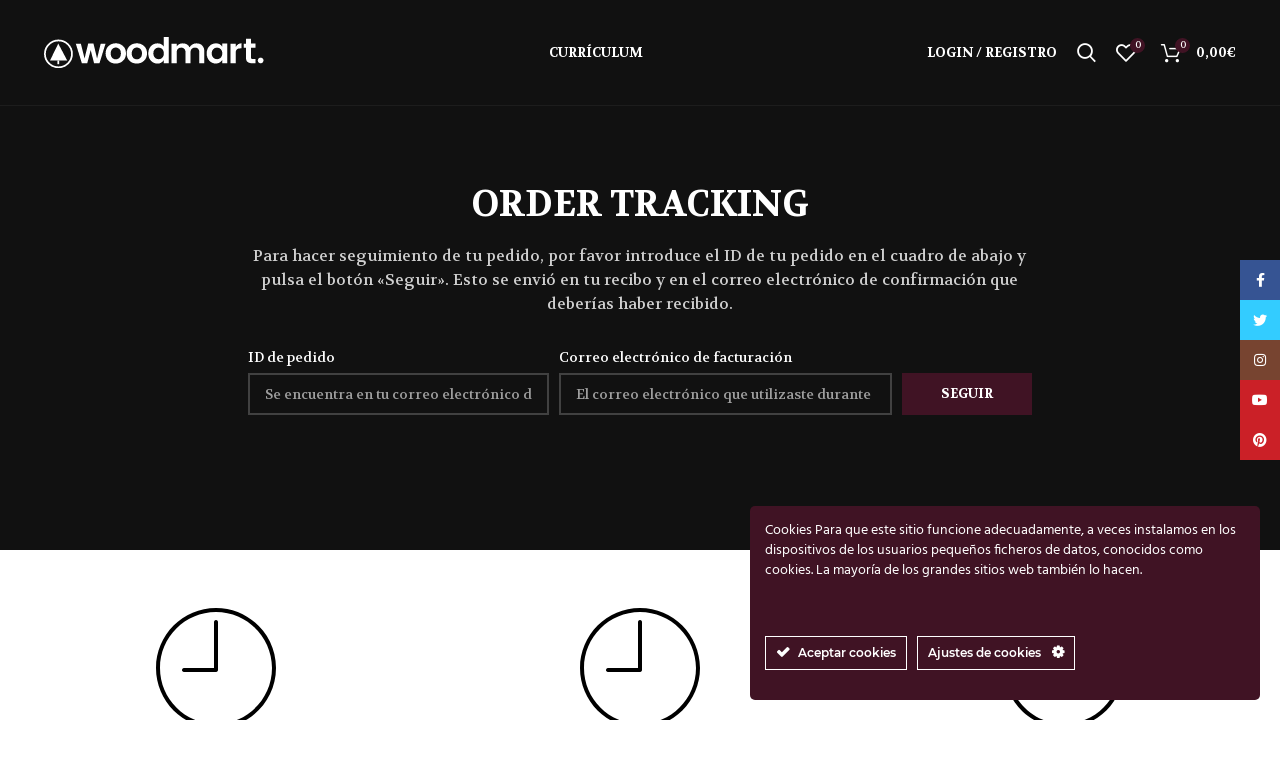

--- FILE ---
content_type: text/html; charset=UTF-8
request_url: https://artejimenezdiaz.es/track-order/
body_size: 26897
content:
<!DOCTYPE html>
<html lang="es">
<head>
	<meta charset="UTF-8">
	<link rel="profile" href="https://gmpg.org/xfn/11">
	<link rel="pingback" href="https://artejimenezdiaz.es/xmlrpc.php">

			<script>window.MSInputMethodContext && document.documentMode && document.write('<script src="https://artejimenezdiaz.es/wp-content/themes/woodmart/js/libs/ie11CustomProperties.min.js" defer><\/script>');</script>
		<!-- Manifest added by SuperPWA - Progressive Web Apps Plugin For WordPress -->
<link rel="manifest" href="/superpwa-manifest.json">
<meta name="theme-color" content="#4c1e2f">
<meta name="mobile-web-app-capable" content="yes">
<meta name="apple-touch-fullscreen" content="yes">
<meta name="apple-mobile-web-app-title" content="Arte Jiménez Díaz">
<meta name="application-name" content="Arte Jiménez Díaz">
<meta name="apple-mobile-web-app-capable" content="yes">
<meta name="apple-mobile-web-app-status-bar-style" content="default">
<link rel="apple-touch-icon"  href="https://artejimenezdiaz.es/wp-content/uploads/2016/04/color-copia-1.png">
<link rel="apple-touch-icon" sizes="192x192" href="https://artejimenezdiaz.es/wp-content/uploads/2016/04/color-copia-1.png">
<!-- / SuperPWA.com -->
<title>Track order &#8211; Arte Jiménez Díaz</title>
<meta name='robots' content='max-image-preview:large' />
<link rel='dns-prefetch' href='//fonts.googleapis.com' />
<link rel="alternate" type="application/rss+xml" title="Arte Jiménez Díaz &raquo; Feed" href="https://artejimenezdiaz.es/feed/" />
<link rel="alternate" type="application/rss+xml" title="Arte Jiménez Díaz &raquo; Feed de los comentarios" href="https://artejimenezdiaz.es/comments/feed/" />
<link rel='stylesheet' id='ct-ultimate-gdpr-cookie-popup-css' href='https://artejimenezdiaz.es/wp-content/plugins/ct-ultimate-gdpr/assets/css/cookie-popup.min.css?ver=6.5.7' type='text/css' media='all' />
<style id='ct-ultimate-gdpr-cookie-popup-inline-css' type='text/css'>
.ct-ultimate-gdpr-cookie-modal-slider-able li, .ct-ultimate-gdpr-cookie-modal-slider-not-able li {
    margin: 0px!important;
    line-height: inherit!important;
    font-size: 13px;
}
body #ct-ultimate-gdpr-cookie-popup.ct-ultimate-gdpr-cookie-fullPanel{
padding:40px!important;
}
body .ct-ultimate-gdpr-cookie-popup-modern#ct-ultimate-gdpr-cookie-popup #ct-ultimate-gdpr-cookie-content{
padding-bottom:40px!important;
}
</style>
<link data-minify="1" rel='stylesheet' id='ct-ultimate-gdpr-custom-fonts-css' href='https://artejimenezdiaz.es/wp-content/cache/min/1/wp-content/plugins/ct-ultimate-gdpr/assets/css/fonts/fonts.css?ver=1731610994' type='text/css' media='all' />
<link data-minify="1" rel='stylesheet' id='dashicons-css' href='https://artejimenezdiaz.es/wp-content/cache/min/1/wp-includes/css/dashicons.min.css?ver=1731610994' type='text/css' media='all' />
<style id='dashicons-inline-css' type='text/css'>
[data-font="Dashicons"]:before {font-family: 'Dashicons' !important;content: attr(data-icon) !important;speak: none !important;font-weight: normal !important;font-variant: normal !important;text-transform: none !important;line-height: 1 !important;font-style: normal !important;-webkit-font-smoothing: antialiased !important;-moz-osx-font-smoothing: grayscale !important;}
</style>
<link rel='stylesheet' id='wp-block-library-css' href='https://artejimenezdiaz.es/wp-includes/css/dist/block-library/style.min.css?ver=6.5.7' type='text/css' media='all' />
<style id='safe-svg-svg-icon-style-inline-css' type='text/css'>
.safe-svg-cover{text-align:center}.safe-svg-cover .safe-svg-inside{display:inline-block;max-width:100%}.safe-svg-cover svg{height:100%;max-height:100%;max-width:100%;width:100%}

</style>
<style id='classic-theme-styles-inline-css' type='text/css'>
/*! This file is auto-generated */
.wp-block-button__link{color:#fff;background-color:#32373c;border-radius:9999px;box-shadow:none;text-decoration:none;padding:calc(.667em + 2px) calc(1.333em + 2px);font-size:1.125em}.wp-block-file__button{background:#32373c;color:#fff;text-decoration:none}
</style>
<style id='global-styles-inline-css' type='text/css'>
body{--wp--preset--color--black: #000000;--wp--preset--color--cyan-bluish-gray: #abb8c3;--wp--preset--color--white: #ffffff;--wp--preset--color--pale-pink: #f78da7;--wp--preset--color--vivid-red: #cf2e2e;--wp--preset--color--luminous-vivid-orange: #ff6900;--wp--preset--color--luminous-vivid-amber: #fcb900;--wp--preset--color--light-green-cyan: #7bdcb5;--wp--preset--color--vivid-green-cyan: #00d084;--wp--preset--color--pale-cyan-blue: #8ed1fc;--wp--preset--color--vivid-cyan-blue: #0693e3;--wp--preset--color--vivid-purple: #9b51e0;--wp--preset--gradient--vivid-cyan-blue-to-vivid-purple: linear-gradient(135deg,rgba(6,147,227,1) 0%,rgb(155,81,224) 100%);--wp--preset--gradient--light-green-cyan-to-vivid-green-cyan: linear-gradient(135deg,rgb(122,220,180) 0%,rgb(0,208,130) 100%);--wp--preset--gradient--luminous-vivid-amber-to-luminous-vivid-orange: linear-gradient(135deg,rgba(252,185,0,1) 0%,rgba(255,105,0,1) 100%);--wp--preset--gradient--luminous-vivid-orange-to-vivid-red: linear-gradient(135deg,rgba(255,105,0,1) 0%,rgb(207,46,46) 100%);--wp--preset--gradient--very-light-gray-to-cyan-bluish-gray: linear-gradient(135deg,rgb(238,238,238) 0%,rgb(169,184,195) 100%);--wp--preset--gradient--cool-to-warm-spectrum: linear-gradient(135deg,rgb(74,234,220) 0%,rgb(151,120,209) 20%,rgb(207,42,186) 40%,rgb(238,44,130) 60%,rgb(251,105,98) 80%,rgb(254,248,76) 100%);--wp--preset--gradient--blush-light-purple: linear-gradient(135deg,rgb(255,206,236) 0%,rgb(152,150,240) 100%);--wp--preset--gradient--blush-bordeaux: linear-gradient(135deg,rgb(254,205,165) 0%,rgb(254,45,45) 50%,rgb(107,0,62) 100%);--wp--preset--gradient--luminous-dusk: linear-gradient(135deg,rgb(255,203,112) 0%,rgb(199,81,192) 50%,rgb(65,88,208) 100%);--wp--preset--gradient--pale-ocean: linear-gradient(135deg,rgb(255,245,203) 0%,rgb(182,227,212) 50%,rgb(51,167,181) 100%);--wp--preset--gradient--electric-grass: linear-gradient(135deg,rgb(202,248,128) 0%,rgb(113,206,126) 100%);--wp--preset--gradient--midnight: linear-gradient(135deg,rgb(2,3,129) 0%,rgb(40,116,252) 100%);--wp--preset--font-size--small: 13px;--wp--preset--font-size--medium: 20px;--wp--preset--font-size--large: 36px;--wp--preset--font-size--x-large: 42px;--wp--preset--font-family--inter: "Inter", sans-serif;--wp--preset--font-family--cardo: Cardo;--wp--preset--spacing--20: 0.44rem;--wp--preset--spacing--30: 0.67rem;--wp--preset--spacing--40: 1rem;--wp--preset--spacing--50: 1.5rem;--wp--preset--spacing--60: 2.25rem;--wp--preset--spacing--70: 3.38rem;--wp--preset--spacing--80: 5.06rem;--wp--preset--shadow--natural: 6px 6px 9px rgba(0, 0, 0, 0.2);--wp--preset--shadow--deep: 12px 12px 50px rgba(0, 0, 0, 0.4);--wp--preset--shadow--sharp: 6px 6px 0px rgba(0, 0, 0, 0.2);--wp--preset--shadow--outlined: 6px 6px 0px -3px rgba(255, 255, 255, 1), 6px 6px rgba(0, 0, 0, 1);--wp--preset--shadow--crisp: 6px 6px 0px rgba(0, 0, 0, 1);}:where(.is-layout-flex){gap: 0.5em;}:where(.is-layout-grid){gap: 0.5em;}body .is-layout-flex{display: flex;}body .is-layout-flex{flex-wrap: wrap;align-items: center;}body .is-layout-flex > *{margin: 0;}body .is-layout-grid{display: grid;}body .is-layout-grid > *{margin: 0;}:where(.wp-block-columns.is-layout-flex){gap: 2em;}:where(.wp-block-columns.is-layout-grid){gap: 2em;}:where(.wp-block-post-template.is-layout-flex){gap: 1.25em;}:where(.wp-block-post-template.is-layout-grid){gap: 1.25em;}.has-black-color{color: var(--wp--preset--color--black) !important;}.has-cyan-bluish-gray-color{color: var(--wp--preset--color--cyan-bluish-gray) !important;}.has-white-color{color: var(--wp--preset--color--white) !important;}.has-pale-pink-color{color: var(--wp--preset--color--pale-pink) !important;}.has-vivid-red-color{color: var(--wp--preset--color--vivid-red) !important;}.has-luminous-vivid-orange-color{color: var(--wp--preset--color--luminous-vivid-orange) !important;}.has-luminous-vivid-amber-color{color: var(--wp--preset--color--luminous-vivid-amber) !important;}.has-light-green-cyan-color{color: var(--wp--preset--color--light-green-cyan) !important;}.has-vivid-green-cyan-color{color: var(--wp--preset--color--vivid-green-cyan) !important;}.has-pale-cyan-blue-color{color: var(--wp--preset--color--pale-cyan-blue) !important;}.has-vivid-cyan-blue-color{color: var(--wp--preset--color--vivid-cyan-blue) !important;}.has-vivid-purple-color{color: var(--wp--preset--color--vivid-purple) !important;}.has-black-background-color{background-color: var(--wp--preset--color--black) !important;}.has-cyan-bluish-gray-background-color{background-color: var(--wp--preset--color--cyan-bluish-gray) !important;}.has-white-background-color{background-color: var(--wp--preset--color--white) !important;}.has-pale-pink-background-color{background-color: var(--wp--preset--color--pale-pink) !important;}.has-vivid-red-background-color{background-color: var(--wp--preset--color--vivid-red) !important;}.has-luminous-vivid-orange-background-color{background-color: var(--wp--preset--color--luminous-vivid-orange) !important;}.has-luminous-vivid-amber-background-color{background-color: var(--wp--preset--color--luminous-vivid-amber) !important;}.has-light-green-cyan-background-color{background-color: var(--wp--preset--color--light-green-cyan) !important;}.has-vivid-green-cyan-background-color{background-color: var(--wp--preset--color--vivid-green-cyan) !important;}.has-pale-cyan-blue-background-color{background-color: var(--wp--preset--color--pale-cyan-blue) !important;}.has-vivid-cyan-blue-background-color{background-color: var(--wp--preset--color--vivid-cyan-blue) !important;}.has-vivid-purple-background-color{background-color: var(--wp--preset--color--vivid-purple) !important;}.has-black-border-color{border-color: var(--wp--preset--color--black) !important;}.has-cyan-bluish-gray-border-color{border-color: var(--wp--preset--color--cyan-bluish-gray) !important;}.has-white-border-color{border-color: var(--wp--preset--color--white) !important;}.has-pale-pink-border-color{border-color: var(--wp--preset--color--pale-pink) !important;}.has-vivid-red-border-color{border-color: var(--wp--preset--color--vivid-red) !important;}.has-luminous-vivid-orange-border-color{border-color: var(--wp--preset--color--luminous-vivid-orange) !important;}.has-luminous-vivid-amber-border-color{border-color: var(--wp--preset--color--luminous-vivid-amber) !important;}.has-light-green-cyan-border-color{border-color: var(--wp--preset--color--light-green-cyan) !important;}.has-vivid-green-cyan-border-color{border-color: var(--wp--preset--color--vivid-green-cyan) !important;}.has-pale-cyan-blue-border-color{border-color: var(--wp--preset--color--pale-cyan-blue) !important;}.has-vivid-cyan-blue-border-color{border-color: var(--wp--preset--color--vivid-cyan-blue) !important;}.has-vivid-purple-border-color{border-color: var(--wp--preset--color--vivid-purple) !important;}.has-vivid-cyan-blue-to-vivid-purple-gradient-background{background: var(--wp--preset--gradient--vivid-cyan-blue-to-vivid-purple) !important;}.has-light-green-cyan-to-vivid-green-cyan-gradient-background{background: var(--wp--preset--gradient--light-green-cyan-to-vivid-green-cyan) !important;}.has-luminous-vivid-amber-to-luminous-vivid-orange-gradient-background{background: var(--wp--preset--gradient--luminous-vivid-amber-to-luminous-vivid-orange) !important;}.has-luminous-vivid-orange-to-vivid-red-gradient-background{background: var(--wp--preset--gradient--luminous-vivid-orange-to-vivid-red) !important;}.has-very-light-gray-to-cyan-bluish-gray-gradient-background{background: var(--wp--preset--gradient--very-light-gray-to-cyan-bluish-gray) !important;}.has-cool-to-warm-spectrum-gradient-background{background: var(--wp--preset--gradient--cool-to-warm-spectrum) !important;}.has-blush-light-purple-gradient-background{background: var(--wp--preset--gradient--blush-light-purple) !important;}.has-blush-bordeaux-gradient-background{background: var(--wp--preset--gradient--blush-bordeaux) !important;}.has-luminous-dusk-gradient-background{background: var(--wp--preset--gradient--luminous-dusk) !important;}.has-pale-ocean-gradient-background{background: var(--wp--preset--gradient--pale-ocean) !important;}.has-electric-grass-gradient-background{background: var(--wp--preset--gradient--electric-grass) !important;}.has-midnight-gradient-background{background: var(--wp--preset--gradient--midnight) !important;}.has-small-font-size{font-size: var(--wp--preset--font-size--small) !important;}.has-medium-font-size{font-size: var(--wp--preset--font-size--medium) !important;}.has-large-font-size{font-size: var(--wp--preset--font-size--large) !important;}.has-x-large-font-size{font-size: var(--wp--preset--font-size--x-large) !important;}
.wp-block-navigation a:where(:not(.wp-element-button)){color: inherit;}
:where(.wp-block-post-template.is-layout-flex){gap: 1.25em;}:where(.wp-block-post-template.is-layout-grid){gap: 1.25em;}
:where(.wp-block-columns.is-layout-flex){gap: 2em;}:where(.wp-block-columns.is-layout-grid){gap: 2em;}
.wp-block-pullquote{font-size: 1.5em;line-height: 1.6;}
</style>
<link rel='stylesheet' id='ct-ultimate-gdpr-css' href='https://artejimenezdiaz.es/wp-content/plugins/ct-ultimate-gdpr/assets/css/style.min.css?ver=4.4' type='text/css' media='all' />
<link data-minify="1" rel='stylesheet' id='ct-ultimate-gdpr-font-awesome-css' href='https://artejimenezdiaz.es/wp-content/cache/min/1/wp-content/plugins/ct-ultimate-gdpr/assets/css/fonts/font-awesome/css/font-awesome.min.css?ver=1731610994' type='text/css' media='all' />
<style id='woocommerce-inline-inline-css' type='text/css'>
.woocommerce form .form-row .required { visibility: visible; }
</style>
<link data-minify="1" rel='stylesheet' id='flexible-shipping-free-shipping-css' href='https://artejimenezdiaz.es/wp-content/cache/min/1/wp-content/plugins/flexible-shipping/assets/dist/css/free-shipping.css?ver=1731610994' type='text/css' media='all' />
<link rel='stylesheet' id='ct-ultimate-gdpr-jquery-ui-css' href='https://artejimenezdiaz.es/wp-content/plugins/ct-ultimate-gdpr/assets/css/jquery-ui.min.css?ver=6.5.7' type='text/css' media='all' />
<link data-minify="1" rel='stylesheet' id='js_composer_front-css' href='https://artejimenezdiaz.es/wp-content/cache/min/1/wp-content/plugins/js_composer/assets/css/js_composer.min.css?ver=1731610994' type='text/css' media='all' />
<link rel='stylesheet' id='bootstrap-css' href='https://artejimenezdiaz.es/wp-content/themes/woodmart/css/bootstrap.min.css?ver=6.5.4' type='text/css' media='all' />
<link rel='stylesheet' id='woodmart-style-css' href='https://artejimenezdiaz.es/wp-content/themes/woodmart/css/parts/base.min.css?ver=6.5.4' type='text/css' media='all' />
<link rel='stylesheet' id='wd-widget-wd-recent-posts-css' href='https://artejimenezdiaz.es/wp-content/themes/woodmart/css/parts/widget-wd-recent-posts.min.css?ver=6.5.4' type='text/css' media='all' />
<link rel='stylesheet' id='wd-widget-nav-css' href='https://artejimenezdiaz.es/wp-content/themes/woodmart/css/parts/widget-nav.min.css?ver=6.5.4' type='text/css' media='all' />
<link rel='stylesheet' id='wd-widget-product-cat-css' href='https://artejimenezdiaz.es/wp-content/themes/woodmart/css/parts/woo-widget-product-cat.min.css?ver=6.5.4' type='text/css' media='all' />
<link rel='stylesheet' id='wd-widget-product-list-css' href='https://artejimenezdiaz.es/wp-content/themes/woodmart/css/parts/woo-widget-product-list.min.css?ver=6.5.4' type='text/css' media='all' />
<link rel='stylesheet' id='wd-widget-slider-price-filter-css' href='https://artejimenezdiaz.es/wp-content/themes/woodmart/css/parts/woo-widget-slider-price-filter.min.css?ver=6.5.4' type='text/css' media='all' />
<link rel='stylesheet' id='wd-wp-gutenberg-css' href='https://artejimenezdiaz.es/wp-content/themes/woodmart/css/parts/wp-gutenberg.min.css?ver=6.5.4' type='text/css' media='all' />
<link rel='stylesheet' id='wd-wpcf7-css' href='https://artejimenezdiaz.es/wp-content/themes/woodmart/css/parts/int-wpcf7.min.css?ver=6.5.4' type='text/css' media='all' />
<link rel='stylesheet' id='wd-mc4wp-deprecated-css' href='https://artejimenezdiaz.es/wp-content/themes/woodmart/css/parts/int-mc4wp-deprecated.min.css?ver=6.5.4' type='text/css' media='all' />
<link rel='stylesheet' id='wd-mc4wp-css' href='https://artejimenezdiaz.es/wp-content/themes/woodmart/css/parts/int-mc4wp.min.css?ver=6.5.4' type='text/css' media='all' />
<link rel='stylesheet' id='wd-revolution-slider-css' href='https://artejimenezdiaz.es/wp-content/themes/woodmart/css/parts/int-rev-slider.min.css?ver=6.5.4' type='text/css' media='all' />
<link rel='stylesheet' id='wd-base-deprecated-css' href='https://artejimenezdiaz.es/wp-content/themes/woodmart/css/parts/base-deprecated.min.css?ver=6.5.4' type='text/css' media='all' />
<link rel='stylesheet' id='wd-wpbakery-base-css' href='https://artejimenezdiaz.es/wp-content/themes/woodmart/css/parts/int-wpb-base.min.css?ver=6.5.4' type='text/css' media='all' />
<link rel='stylesheet' id='wd-wpbakery-base-deprecated-css' href='https://artejimenezdiaz.es/wp-content/themes/woodmart/css/parts/int-wpb-base-deprecated.min.css?ver=6.5.4' type='text/css' media='all' />
<link rel='stylesheet' id='wd-notices-fixed-css' href='https://artejimenezdiaz.es/wp-content/themes/woodmart/css/parts/woo-opt-sticky-notices.min.css?ver=6.5.4' type='text/css' media='all' />
<link rel='stylesheet' id='wd-woocommerce-base-css' href='https://artejimenezdiaz.es/wp-content/themes/woodmart/css/parts/woocommerce-base.min.css?ver=6.5.4' type='text/css' media='all' />
<link rel='stylesheet' id='wd-mod-star-rating-css' href='https://artejimenezdiaz.es/wp-content/themes/woodmart/css/parts/mod-star-rating.min.css?ver=6.5.4' type='text/css' media='all' />
<link rel='stylesheet' id='wd-woo-el-track-order-css' href='https://artejimenezdiaz.es/wp-content/themes/woodmart/css/parts/woo-el-track-order.min.css?ver=6.5.4' type='text/css' media='all' />
<link rel='stylesheet' id='wd-woo-gutenberg-css' href='https://artejimenezdiaz.es/wp-content/themes/woodmart/css/parts/woo-gutenberg.min.css?ver=6.5.4' type='text/css' media='all' />
<link rel='stylesheet' id='wd-header-base-css' href='https://artejimenezdiaz.es/wp-content/themes/woodmart/css/parts/header-base.min.css?ver=6.5.4' type='text/css' media='all' />
<link rel='stylesheet' id='wd-mod-tools-css' href='https://artejimenezdiaz.es/wp-content/themes/woodmart/css/parts/mod-tools.min.css?ver=6.5.4' type='text/css' media='all' />
<link rel='stylesheet' id='wd-header-my-account-dropdown-css' href='https://artejimenezdiaz.es/wp-content/themes/woodmart/css/parts/header-el-my-account-dropdown.min.css?ver=6.5.4' type='text/css' media='all' />
<link rel='stylesheet' id='wd-woo-mod-login-form-css' href='https://artejimenezdiaz.es/wp-content/themes/woodmart/css/parts/woo-mod-login-form.min.css?ver=6.5.4' type='text/css' media='all' />
<link rel='stylesheet' id='wd-header-my-account-css' href='https://artejimenezdiaz.es/wp-content/themes/woodmart/css/parts/header-el-my-account.min.css?ver=6.5.4' type='text/css' media='all' />
<link rel='stylesheet' id='wd-header-search-css' href='https://artejimenezdiaz.es/wp-content/themes/woodmart/css/parts/header-el-search.min.css?ver=6.5.4' type='text/css' media='all' />
<link rel='stylesheet' id='wd-wd-search-results-css' href='https://artejimenezdiaz.es/wp-content/themes/woodmart/css/parts/wd-search-results.min.css?ver=6.5.4' type='text/css' media='all' />
<link rel='stylesheet' id='wd-wd-search-form-css' href='https://artejimenezdiaz.es/wp-content/themes/woodmart/css/parts/wd-search-form.min.css?ver=6.5.4' type='text/css' media='all' />
<link rel='stylesheet' id='wd-header-elements-base-css' href='https://artejimenezdiaz.es/wp-content/themes/woodmart/css/parts/header-el-base.min.css?ver=6.5.4' type='text/css' media='all' />
<link rel='stylesheet' id='wd-header-cart-side-css' href='https://artejimenezdiaz.es/wp-content/themes/woodmart/css/parts/header-el-cart-side.min.css?ver=6.5.4' type='text/css' media='all' />
<link rel='stylesheet' id='wd-header-cart-css' href='https://artejimenezdiaz.es/wp-content/themes/woodmart/css/parts/header-el-cart.min.css?ver=6.5.4' type='text/css' media='all' />
<link rel='stylesheet' id='wd-widget-shopping-cart-css' href='https://artejimenezdiaz.es/wp-content/themes/woodmart/css/parts/woo-widget-shopping-cart.min.css?ver=6.5.4' type='text/css' media='all' />
<link rel='stylesheet' id='wd-section-title-css' href='https://artejimenezdiaz.es/wp-content/themes/woodmart/css/parts/el-section-title.min.css?ver=6.5.4' type='text/css' media='all' />
<link rel='stylesheet' id='wd-mod-highlighted-text-css' href='https://artejimenezdiaz.es/wp-content/themes/woodmart/css/parts/mod-highlighted-text.min.css?ver=6.5.4' type='text/css' media='all' />
<link rel='stylesheet' id='wd-info-box-css' href='https://artejimenezdiaz.es/wp-content/themes/woodmart/css/parts/el-info-box.min.css?ver=6.5.4' type='text/css' media='all' />
<link rel='stylesheet' id='wd-mfp-popup-css' href='https://artejimenezdiaz.es/wp-content/themes/woodmart/css/parts/lib-magnific-popup.min.css?ver=6.5.4' type='text/css' media='all' />
<link rel='stylesheet' id='wd-social-icons-css' href='https://artejimenezdiaz.es/wp-content/themes/woodmart/css/parts/el-social-icons.min.css?ver=6.5.4' type='text/css' media='all' />
<link rel='stylesheet' id='wd-footer-base-css' href='https://artejimenezdiaz.es/wp-content/themes/woodmart/css/parts/footer-base.min.css?ver=6.5.4' type='text/css' media='all' />
<link rel='stylesheet' id='wd-scroll-top-css' href='https://artejimenezdiaz.es/wp-content/themes/woodmart/css/parts/opt-scrolltotop.min.css?ver=6.5.4' type='text/css' media='all' />
<link rel='stylesheet' id='wd-mod-nav-menu-label-css' href='https://artejimenezdiaz.es/wp-content/themes/woodmart/css/parts/mod-nav-menu-label.min.css?ver=6.5.4' type='text/css' media='all' />
<link rel='stylesheet' id='wd-sticky-social-buttons-css' href='https://artejimenezdiaz.es/wp-content/themes/woodmart/css/parts/opt-sticky-social.min.css?ver=6.5.4' type='text/css' media='all' />
<link data-minify="1" rel='stylesheet' id='xts-style-theme_settings_default-css' href='https://artejimenezdiaz.es/wp-content/cache/min/1/wp-content/uploads/2023/11/xts-theme_settings_default-1700565076.css?ver=1731610994' type='text/css' media='all' />
<link rel='stylesheet' id='xts-google-fonts-css' href='https://fonts.googleapis.com/css?family=Volkhov%3A400%2C700&#038;ver=6.5.4' type='text/css' media='all' />
<script type="text/javascript" id="ct-ultimate-gdpr-cookie-block-js-extra">
/* <![CDATA[ */
var ct_ultimate_gdpr_cookie_block = {"blocked":["__gads","DSID","IDE","test_cookie"],"level":"3"};
var ct_ultimate_gdpr_popup_close = {"cookie_popup_button_close":""};
/* ]]> */
</script>
<script data-minify="1" type="text/javascript" src="https://artejimenezdiaz.es/wp-content/cache/min/1/wp-content/plugins/ct-ultimate-gdpr/assets/js/cookie-block.js?ver=1731610994" id="ct-ultimate-gdpr-cookie-block-js" defer></script>
<script type="text/javascript" src="https://artejimenezdiaz.es/wp-includes/js/jquery/jquery.min.js?ver=3.7.1" id="jquery-core-js"></script>
<script type="text/javascript" src="https://artejimenezdiaz.es/wp-includes/js/jquery/jquery-migrate.min.js?ver=3.4.1" id="jquery-migrate-js"></script>
<script data-minify="1" type="text/javascript" src="https://artejimenezdiaz.es/wp-content/cache/min/1/wp-content/plugins/ct-ultimate-gdpr/assets/js/service-facebook-pixel.js?ver=1731610994" id="ct-ultimate-gdpr-service-facebook-pixel-js" defer></script>
<script type="text/javascript" id="ct-ultimate-gdpr-service-google-analytics-js-extra">
/* <![CDATA[ */
var ct_ultimate_gdpr_service_google_analytics = {"id":"UA-116705807-1"};
/* ]]> */
</script>
<script data-minify="1" type="text/javascript" src="https://artejimenezdiaz.es/wp-content/cache/min/1/wp-content/plugins/ct-ultimate-gdpr/assets/js/google-analytics.js?ver=1731610994" id="ct-ultimate-gdpr-service-google-analytics-js" defer></script>
<script type="text/javascript" src="https://artejimenezdiaz.es/wp-content/plugins/revslider/public/assets/js/rbtools.min.js?ver=6.5.18" async id="tp-tools-js"></script>
<script type="text/javascript" src="https://artejimenezdiaz.es/wp-content/plugins/revslider/public/assets/js/rs6.min.js?ver=6.5.31" async id="revmin-js"></script>
<script type="text/javascript" src="https://artejimenezdiaz.es/wp-content/plugins/woocommerce/assets/js/jquery-blockui/jquery.blockUI.min.js?ver=2.7.0-wc.9.2.3" id="jquery-blockui-js" data-wp-strategy="defer" defer></script>
<script type="text/javascript" id="wc-add-to-cart-js-extra">
/* <![CDATA[ */
var wc_add_to_cart_params = {"ajax_url":"\/wp-admin\/admin-ajax.php","wc_ajax_url":"\/?wc-ajax=%%endpoint%%","i18n_view_cart":"Ver carrito","cart_url":"https:\/\/artejimenezdiaz.es\/carro\/","is_cart":"","cart_redirect_after_add":"no"};
/* ]]> */
</script>
<script type="text/javascript" src="https://artejimenezdiaz.es/wp-content/plugins/woocommerce/assets/js/frontend/add-to-cart.min.js?ver=9.2.3" id="wc-add-to-cart-js" data-wp-strategy="defer" defer></script>
<script type="text/javascript" src="https://artejimenezdiaz.es/wp-content/plugins/woocommerce/assets/js/js-cookie/js.cookie.min.js?ver=2.1.4-wc.9.2.3" id="js-cookie-js" defer="defer" data-wp-strategy="defer"></script>
<script type="text/javascript" id="woocommerce-js-extra">
/* <![CDATA[ */
var woocommerce_params = {"ajax_url":"\/wp-admin\/admin-ajax.php","wc_ajax_url":"\/?wc-ajax=%%endpoint%%"};
/* ]]> */
</script>
<script type="text/javascript" src="https://artejimenezdiaz.es/wp-content/plugins/woocommerce/assets/js/frontend/woocommerce.min.js?ver=9.2.3" id="woocommerce-js" defer="defer" data-wp-strategy="defer"></script>
<script data-minify="1" type="text/javascript" src="https://artejimenezdiaz.es/wp-content/cache/min/1/wp-content/plugins/js_composer/assets/js/vendors/woocommerce-add-to-cart.js?ver=1731610994" id="vc_woocommerce-add-to-cart-js-js" defer></script>
<script type="text/javascript" id="ct-ultimate-gdpr-cookie-list-js-extra">
/* <![CDATA[ */
var ct_ultimate_gdpr_cookie_list = {"list":[{"cookie_name":"__gads, DSID, IDE, test_cookie","cookie_type_label":"publicidad","first_or_third_party":"Tercera parte","can_be_blocked":"1","session_or_persistent":"Persistente","expiry_time":"","purpose":""},{"cookie_name":"vuid","cookie_type_label":"bloquear todo","first_or_third_party":"Tercera parte","can_be_blocked":"","session_or_persistent":"Persistente","expiry_time":"Friday, 18 November 2022 11\ufeff\ufeff:12:53","purpose":""},{"cookie_name":"APISID, CONSENT, GPS, HSID, LOGIN_INFO, PREF, SAPISID, SID, SSID, VISITOR_INFO1_LIVE, YSC","cookie_type_label":"funcionalidad","first_or_third_party":"Tercera parte","can_be_blocked":"1","session_or_persistent":"Persistente","expiry_time":"","purpose":""},{"cookie_name":"NID","cookie_type_label":"bloquear todo","first_or_third_party":"Tercera parte","can_be_blocked":"","session_or_persistent":"Persistente","expiry_time":"Thursday, 20 May 2021 11\ufeff\ufeff:07:15","purpose":""},{"cookie_name":"wordpress_logged_in_c0ed9e37593339cce2e1ece5008c7697","cookie_type_label":"bloquear todo","first_or_third_party":"Tercera parte","can_be_blocked":"1","session_or_persistent":"Sesi\u00f3n","expiry_time":"","purpose":""},{"cookie_name":"wordpress_sec_c0ed9e37593339cce2e1ece5008c7697","cookie_type_label":"bloquear todo","first_or_third_party":"Tercera parte","can_be_blocked":"1","session_or_persistent":"Sesi\u00f3n","expiry_time":"","purpose":""},{"cookie_name":"NID","cookie_type_label":"","first_or_third_party":"Tercera parte","can_be_blocked":"","session_or_persistent":"Persistente","expiry_time":"Thursday, 20 May 2021 11\ufeff\ufeff:06:34","purpose":""},{"cookie_name":"wordpress_logged_in_c0ed9e37593339cce2e1ece5008c7697","cookie_type_label":"","first_or_third_party":"Tercera parte","can_be_blocked":"1","session_or_persistent":"Sesi\u00f3n","expiry_time":"","purpose":""},{"cookie_name":"wordpress_sec_c0ed9e37593339cce2e1ece5008c7697","cookie_type_label":"","first_or_third_party":"Tercera parte","can_be_blocked":"1","session_or_persistent":"Sesi\u00f3n","expiry_time":"","purpose":""},{"cookie_name":"NID","cookie_type_label":"","first_or_third_party":"Tercera parte","can_be_blocked":"","session_or_persistent":"Persistente","expiry_time":"Thursday, 20 May 2021 11\ufeff\ufeff:05:32","purpose":""},{"cookie_name":"wordpress_logged_in_c0ed9e37593339cce2e1ece5008c7697","cookie_type_label":"","first_or_third_party":"Tercera parte","can_be_blocked":"1","session_or_persistent":"Sesi\u00f3n","expiry_time":"","purpose":""},{"cookie_name":"wordpress_sec_c0ed9e37593339cce2e1ece5008c7697","cookie_type_label":"","first_or_third_party":"Tercera parte","can_be_blocked":"1","session_or_persistent":"Sesi\u00f3n","expiry_time":"","purpose":""},{"cookie_name":"NID","cookie_type_label":"","first_or_third_party":"Tercera parte","can_be_blocked":"","session_or_persistent":"Persistente","expiry_time":"Thursday, 20 May 2021 11\ufeff\ufeff:05:25","purpose":""},{"cookie_name":"wordpress_logged_in_c0ed9e37593339cce2e1ece5008c7697","cookie_type_label":"","first_or_third_party":"Tercera parte","can_be_blocked":"1","session_or_persistent":"Sesi\u00f3n","expiry_time":"","purpose":""},{"cookie_name":"wordpress_sec_c0ed9e37593339cce2e1ece5008c7697","cookie_type_label":"","first_or_third_party":"Tercera parte","can_be_blocked":"1","session_or_persistent":"Sesi\u00f3n","expiry_time":"","purpose":""},{"cookie_name":"NID","cookie_type_label":"","first_or_third_party":"Tercera parte","can_be_blocked":"","session_or_persistent":"Persistente","expiry_time":"Thursday, 20 May 2021 11\ufeff\ufeff:05:12","purpose":""},{"cookie_name":"woocommerce_*, wp_woocommerce_*, wc_cart_hash_*, wc_fragments_*","cookie_type_label":"esenciales","first_or_third_party":"Tercera parte","can_be_blocked":"1","session_or_persistent":"Persistente","expiry_time":"","purpose":""},{"cookie_name":"wordpress_logged_in_c0ed9e37593339cce2e1ece5008c7697","cookie_type_label":"","first_or_third_party":"Tercera parte","can_be_blocked":"1","session_or_persistent":"Sesi\u00f3n","expiry_time":"","purpose":""},{"cookie_name":"wordpress_sec_c0ed9e37593339cce2e1ece5008c7697","cookie_type_label":"","first_or_third_party":"Tercera parte","can_be_blocked":"1","session_or_persistent":"Sesi\u00f3n","expiry_time":"","purpose":""}]};
/* ]]> */
</script>
<script data-minify="1" type="text/javascript" src="https://artejimenezdiaz.es/wp-content/cache/min/1/wp-content/plugins/ct-ultimate-gdpr/assets/js/cookie-list.js?ver=1731610994" id="ct-ultimate-gdpr-cookie-list-js" defer></script>
<script data-minify="1" type="text/javascript" src="https://artejimenezdiaz.es/wp-content/cache/min/1/wp-content/plugins/ct-ultimate-gdpr/assets/js/shortcode-block-cookie.js?ver=1731610994" id="ct-ultimate-gdpr-shortcode-block-cookie-js" defer></script>
<script type="text/javascript" src="https://artejimenezdiaz.es/wp-content/themes/woodmart/js/libs/device.min.js?ver=6.5.4" id="wd-device-library-js" defer></script>
<link rel="https://api.w.org/" href="https://artejimenezdiaz.es/wp-json/" /><link rel="alternate" type="application/json" href="https://artejimenezdiaz.es/wp-json/wp/v2/pages/1309" /><link rel="EditURI" type="application/rsd+xml" title="RSD" href="https://artejimenezdiaz.es/xmlrpc.php?rsd" />
<link rel="canonical" href="https://artejimenezdiaz.es/track-order/" />
<link rel='shortlink' href='https://artejimenezdiaz.es/?p=1309' />
<link rel="alternate" type="application/json+oembed" href="https://artejimenezdiaz.es/wp-json/oembed/1.0/embed?url=https%3A%2F%2Fartejimenezdiaz.es%2Ftrack-order%2F" />
<link rel="alternate" type="text/xml+oembed" href="https://artejimenezdiaz.es/wp-json/oembed/1.0/embed?url=https%3A%2F%2Fartejimenezdiaz.es%2Ftrack-order%2F&#038;format=xml" />
					<meta name="viewport" content="width=device-width, initial-scale=1.0, maximum-scale=1.0, user-scalable=no">
										<noscript><style>.woocommerce-product-gallery{ opacity: 1 !important; }</style></noscript>
	<meta name="generator" content="Powered by WPBakery Page Builder - drag and drop page builder for WordPress."/>
<meta name="generator" content="Powered by Slider Revolution 6.5.31 - responsive, Mobile-Friendly Slider Plugin for WordPress with comfortable drag and drop interface." />
<style id='wp-fonts-local' type='text/css'>
@font-face{font-family:Inter;font-style:normal;font-weight:300 900;font-display:fallback;src:url('https://artejimenezdiaz.es/wp-content/plugins/woocommerce/assets/fonts/Inter-VariableFont_slnt,wght.woff2') format('woff2');font-stretch:normal;}
@font-face{font-family:Cardo;font-style:normal;font-weight:400;font-display:fallback;src:url('https://artejimenezdiaz.es/wp-content/plugins/woocommerce/assets/fonts/cardo_normal_400.woff2') format('woff2');}
</style>
<link rel="icon" href="https://artejimenezdiaz.es/wp-content/uploads/2016/04/cropped-color-copia-2-32x32.png" sizes="32x32" />
<link rel="icon" href="https://artejimenezdiaz.es/wp-content/uploads/2016/04/cropped-color-copia-2-192x192.png" sizes="192x192" />
<meta name="msapplication-TileImage" content="https://artejimenezdiaz.es/wp-content/uploads/2016/04/cropped-color-copia-2-270x270.png" />
<script>function setREVStartSize(e){
			//window.requestAnimationFrame(function() {
				window.RSIW = window.RSIW===undefined ? window.innerWidth : window.RSIW;
				window.RSIH = window.RSIH===undefined ? window.innerHeight : window.RSIH;
				try {
					var pw = document.getElementById(e.c).parentNode.offsetWidth,
						newh;
					pw = pw===0 || isNaN(pw) || (e.l=="fullwidth" || e.layout=="fullwidth") ? window.RSIW : pw;
					e.tabw = e.tabw===undefined ? 0 : parseInt(e.tabw);
					e.thumbw = e.thumbw===undefined ? 0 : parseInt(e.thumbw);
					e.tabh = e.tabh===undefined ? 0 : parseInt(e.tabh);
					e.thumbh = e.thumbh===undefined ? 0 : parseInt(e.thumbh);
					e.tabhide = e.tabhide===undefined ? 0 : parseInt(e.tabhide);
					e.thumbhide = e.thumbhide===undefined ? 0 : parseInt(e.thumbhide);
					e.mh = e.mh===undefined || e.mh=="" || e.mh==="auto" ? 0 : parseInt(e.mh,0);
					if(e.layout==="fullscreen" || e.l==="fullscreen")
						newh = Math.max(e.mh,window.RSIH);
					else{
						e.gw = Array.isArray(e.gw) ? e.gw : [e.gw];
						for (var i in e.rl) if (e.gw[i]===undefined || e.gw[i]===0) e.gw[i] = e.gw[i-1];
						e.gh = e.el===undefined || e.el==="" || (Array.isArray(e.el) && e.el.length==0)? e.gh : e.el;
						e.gh = Array.isArray(e.gh) ? e.gh : [e.gh];
						for (var i in e.rl) if (e.gh[i]===undefined || e.gh[i]===0) e.gh[i] = e.gh[i-1];
											
						var nl = new Array(e.rl.length),
							ix = 0,
							sl;
						e.tabw = e.tabhide>=pw ? 0 : e.tabw;
						e.thumbw = e.thumbhide>=pw ? 0 : e.thumbw;
						e.tabh = e.tabhide>=pw ? 0 : e.tabh;
						e.thumbh = e.thumbhide>=pw ? 0 : e.thumbh;
						for (var i in e.rl) nl[i] = e.rl[i]<window.RSIW ? 0 : e.rl[i];
						sl = nl[0];
						for (var i in nl) if (sl>nl[i] && nl[i]>0) { sl = nl[i]; ix=i;}
						var m = pw>(e.gw[ix]+e.tabw+e.thumbw) ? 1 : (pw-(e.tabw+e.thumbw)) / (e.gw[ix]);
						newh =  (e.gh[ix] * m) + (e.tabh + e.thumbh);
					}
					var el = document.getElementById(e.c);
					if (el!==null && el) el.style.height = newh+"px";
					el = document.getElementById(e.c+"_wrapper");
					if (el!==null && el) {
						el.style.height = newh+"px";
						el.style.display = "block";
					}
				} catch(e){
					console.log("Failure at Presize of Slider:" + e)
				}
			//});
		  };</script>
<style>
		
		</style><style type="text/css" data-type="vc_shortcodes-custom-css">.vc_custom_1515665484102{margin-bottom: 8vh !important;padding-top: 20vh !important;padding-bottom: 16vh !important;background-image: url(https://dummy.xtemos.com/woodmart/demos/wp-content/uploads/sites/2/2017/06/wood-main-dark-bg.jpg?id=246) !important;}.vc_custom_1497900090238{margin-right: -40px !important;margin-bottom: 5vh !important;margin-left: -40px !important;}.vc_custom_1497900098982{margin-bottom: 8vh !important;}.vc_custom_1496930387151{margin-bottom: 4vh !important;}.vc_custom_1497941727242{margin-bottom: 15px !important;}.vc_custom_1497899693264{padding-top: 0px !important;padding-right: 40px !important;padding-left: 40px !important;}.vc_custom_1497899686135{padding-top: 0px !important;padding-right: 40px !important;padding-left: 40px !important;}.vc_custom_1497899679300{padding-top: 0px !important;padding-right: 40px !important;padding-left: 40px !important;}.vc_custom_1497900148189{margin-bottom: 0px !important;}.vc_custom_1496930202927{margin-bottom: 10px !important;}.vc_custom_1496930212372{margin-bottom: 25px !important;}.vc_custom_1493299761637{margin-top: -30px !important;margin-right: -30px !important;margin-bottom: -30px !important;margin-left: -30px !important;}.vc_custom_1493299937177{padding-top: 30px !important;padding-right: 30px !important;padding-bottom: 15px !important;padding-left: 30px !important;}.vc_custom_1493299742195{padding-top: 30px !important;padding-right: 30px !important;padding-bottom: 30px !important;padding-left: 30px !important;background-color: #333333 !important;}.vc_custom_1484144347493{margin-bottom: 30px !important;}.vc_custom_1493378187973{margin-bottom: 20px !important;}</style><noscript><style> .wpb_animate_when_almost_visible { opacity: 1; }</style></noscript>			<style id="wd-style-header_132521-css" data-type="wd-style-header_132521">
				
.whb-sticked .whb-general-header .wd-dropdown {
	margin-top: 10px;
}

.whb-sticked .whb-general-header .wd-dropdown:after {
	height: 20px;
}



@media (min-width: 1025px) {
	
		.whb-general-header-inner {
		height: 105px;
		max-height: 105px;
	}

		.whb-sticked .whb-general-header-inner {
		height: 60px;
		max-height: 60px;
	}
		
	
	
			.wd-header-overlap .title-size-small {
		padding-top: 126px;
	}

	.wd-header-overlap .title-size-default {
		padding-top: 166px;
	}

	.wd-header-overlap .title-size-large {
		padding-top: 206px;
	}

		.wd-header-overlap .without-title.title-size-small {
		padding-top: 106px;
	}

	.wd-header-overlap .without-title.title-size-default {
		padding-top: 141px;
	}

	.wd-header-overlap .without-title.title-size-large {
		padding-top: 166px;
	}

		.single-product .whb-overcontent:not(.whb-custom-header) {
		padding-top: 106px;
	}
	}

@media (max-width: 1024px) {
	
		.whb-general-header-inner {
		height: 60px;
		max-height: 60px;
	}
	
	
	
			.wd-header-overlap .page-title {
		padding-top: 76px;
	}

		.wd-header-overlap .without-title.title-shop {
		padding-top: 61px;
	}

		.single-product .whb-overcontent:not(.whb-custom-header) {
		padding-top: 61px;
	}
	}
		
.whb-general-header {
	border-color: rgba(129, 129, 129, 0.11);border-bottom-width: 1px;border-bottom-style: solid;
}

.whb-header-bottom {
	border-bottom-width: 0px;border-bottom-style: solid;
}
			</style>
			<noscript><style id="rocket-lazyload-nojs-css">.rll-youtube-player, [data-lazy-src]{display:none !important;}</style></noscript></head>

<body data-rsssl=1 class="page-template-default page page-id-1309 theme-woodmart woocommerce-no-js wrapper-full-width  form-style-square  form-border-width-2 categories-accordion-on woodmart-ajax-shop-on offcanvas-sidebar-mobile offcanvas-sidebar-tablet notifications-sticky wd-header-overlap woodmart-header-overcontent wpb-js-composer js-comp-ver-6.9.0 vc_responsive">
			<script type="text/javascript" id="wd-flicker-fix">// Flicker fix.</script>	
	
	<div class="website-wrapper">
									<header class="whb-header whb-overcontent whb-sticky-shadow whb-scroll-stick whb-sticky-real">
					<div class="whb-main-header">
	
<div class="whb-row whb-general-header whb-sticky-row whb-without-bg whb-border-fullwidth whb-color-light whb-flex-flex-middle">
	<div class="container">
		<div class="whb-flex-row whb-general-header-inner">
			<div class="whb-column whb-col-left whb-visible-lg">
	<div class="site-logo">
	<a href="https://artejimenezdiaz.es/" class="wd-logo wd-main-logo woodmart-logo woodmart-main-logo" rel="home">
		<img width="369" height="53" src="data:image/svg+xml,%3Csvg%20xmlns='http://www.w3.org/2000/svg'%20viewBox='0%200%20369%2053'%3E%3C/svg%3E" alt="Arte Jiménez Díaz" style="max-width: 220px;" data-lazy-src="https://artejimenezdiaz.es/wp-content/uploads/2017/06/wood-logo-white-reserve.svg" /><noscript><img width="369" height="53" src="https://artejimenezdiaz.es/wp-content/uploads/2017/06/wood-logo-white-reserve.svg" alt="Arte Jiménez Díaz" style="max-width: 220px;" /></noscript>	</a>
	</div>
</div>
<div class="whb-column whb-col-center whb-visible-lg">
	<div class="wd-header-nav wd-header-main-nav text-center wd-design-1 navigation-style-default" role="navigation" aria-label="Main navigation">
	<ul id="menu-quienes-somos" class="menu wd-nav wd-nav-main wd-style-default wd-gap-s"><li id="menu-item-9788" class="menu-item menu-item-type-post_type menu-item-object-page menu-item-9788 item-level-0 menu-item-design-default menu-simple-dropdown wd-event-hover" ><a href="https://artejimenezdiaz.es/curriculum/" class="woodmart-nav-link"><span class="nav-link-text">Currículum</span></a></li>
</ul></div><!--END MAIN-NAV-->
</div>
<div class="whb-column whb-col-right whb-visible-lg">
	<div class="wd-header-my-account wd-tools-element wd-event-hover  wd-design-1 wd-account-style-text my-account-with-text woodmart-header-links woodmart-navigation item-event-hover menu-simple-dropdown">
			<a href="https://artejimenezdiaz.es/mi-cuenta/" title="Mi cuenta">
			<span class="wd-tools-icon">
							</span>
			<span class="wd-tools-text">
				Login / Registro			</span>
		</a>

		
					<div class="wd-dropdown wd-dropdown-register menu-item-register sub-menu-dropdown">
						<div class="login-dropdown-inner">
							<span class="login-title title"><span>Sign in</span><a class="create-account-link" href="https://artejimenezdiaz.es/mi-cuenta/?action=register">Create an Account</a></span>
										<form method="post" class="login woocommerce-form woocommerce-form-login
						" action="https://artejimenezdiaz.es/mi-cuenta/" 			>

				
				
				<p class="woocommerce-FormRow woocommerce-FormRow--wide form-row form-row-wide form-row-username">
					<label for="username">Nombre de usuario o correo electrónico&nbsp;<span class="required">*</span></label>
					<input type="text" class="woocommerce-Input woocommerce-Input--text input-text" name="username" id="username" value="" />				</p>
				<p class="woocommerce-FormRow woocommerce-FormRow--wide form-row form-row-wide form-row-password">
					<label for="password">Password&nbsp;<span class="required">*</span></label>
					<input class="woocommerce-Input woocommerce-Input--text input-text" type="password" name="password" id="password" autocomplete="current-password" />
				</p>

				
				<p class="form-row">
					<input type="hidden" id="woocommerce-login-nonce" name="woocommerce-login-nonce" value="c0a488b17c" /><input type="hidden" name="_wp_http_referer" value="/track-order/" />										<button type="submit" class="button woocommerce-button woocommerce-form-login__submit" name="login" value="Log in">Log in</button>
				</p>

				<div class="login-form-footer">
					<a href="https://artejimenezdiaz.es/mi-cuenta/lost-password/" class="woocommerce-LostPassword lost_password">Lost your password?</a>
					<label class="woocommerce-form__label woocommerce-form__label-for-checkbox woocommerce-form-login__rememberme">
						<input class="woocommerce-form__input woocommerce-form__input-checkbox" name="rememberme" type="checkbox" value="forever" title="Remember me" aria-label="Remember me" /> <span>Remember me</span>
					</label>
				</div>

				
							</form>

		
						</div>
					</div>
					</div>
<div class="wd-header-search wd-tools-element wd-event-hover wd-design-1 wd-display-dropdown search-button" title="Buscar">
	<a href="javascript:void(0);" aria-label="Buscar">
		<span class="wd-tools-icon search-button-icon">
					</span>
	</a>
						<div class="wd-search-dropdown wd-dropdown woodmart-search-dropdown">
				
				
				<form role="search" method="get" class="searchform  woodmart-ajax-search" action="https://artejimenezdiaz.es/"  data-thumbnail="1" data-price="1" data-post_type="product" data-count="20" data-sku="0" data-symbols_count="3">
					<input type="text" class="s" placeholder="Buscas por productos" value="" name="s" aria-label="Buscar" title="Buscas por productos" />
					<input type="hidden" name="post_type" value="product">
										<button type="submit" class="searchsubmit">
						<span>
							Search						</span>
											</button>
				</form>

				
				
									<div class="search-results-wrapper">
						<div class="wd-dropdown-results wd-scroll wd-dropdown woodmart-search-results">
							<div class="wd-scroll-content"></div>
						</div>
					</div>
				
				
							</div>
			</div>

<div class="wd-header-wishlist wd-tools-element wd-style-icon wd-with-count with-product-count wd-design-2 woodmart-wishlist-info-widget" title="Mi Lista de Deseos">
	<a href="https://artejimenezdiaz.es/wishlist/">
		<span class="wd-tools-icon wishlist-icon">
			
							<span class="wd-tools-count">
					0				</span>
					</span>
		<span class="wd-tools-text wishlist-label">
			Wishlist		</span>
	</a>
</div>

<div class="wd-header-cart wd-tools-element wd-design-2 cart-widget-opener woodmart-shopping-cart woodmart-cart-design-2">
	<a href="https://artejimenezdiaz.es/carro/" title="Carrito">
		<span class="wd-tools-icon woodmart-cart-icon">
												<span class="wd-cart-number wd-tools-count woodmart-cart-number">0 <span>items</span></span>
							</span>
		<span class="wd-tools-text woodmart-cart-totals">
			
			<span class="subtotal-divider">/</span>
					<span class="wd-cart-subtotal woodmart-cart-subtotal"><span class="woocommerce-Price-amount amount"><bdi>0,00<span class="woocommerce-Price-currencySymbol">&euro;</span></bdi></span></span>
				</span>
	</a>
	</div>
</div>
<div class="whb-column whb-mobile-left whb-hidden-lg">
	<div class="wd-tools-element wd-header-mobile-nav wd-style-text wd-design-1 woodmart-burger-icon">
	<a href="#" rel="nofollow">
		<span class="wd-tools-icon woodmart-burger">
					</span>
	
		<span class="wd-tools-text">Menu</span>
	</a>
</div><!--END wd-header-mobile-nav--></div>
<div class="whb-column whb-mobile-center whb-hidden-lg">
	<div class="site-logo">
	<a href="https://artejimenezdiaz.es/" class="wd-logo wd-main-logo woodmart-logo woodmart-main-logo" rel="home">
		<img width="369" height="53" src="data:image/svg+xml,%3Csvg%20xmlns='http://www.w3.org/2000/svg'%20viewBox='0%200%20369%2053'%3E%3C/svg%3E" alt="Arte Jiménez Díaz" style="max-width: 179px;" data-lazy-src="https://artejimenezdiaz.es/wp-content/uploads/2017/06/wood-logo-white-reserve.svg" /><noscript><img width="369" height="53" src="https://artejimenezdiaz.es/wp-content/uploads/2017/06/wood-logo-white-reserve.svg" alt="Arte Jiménez Díaz" style="max-width: 179px;" /></noscript>	</a>
	</div>
</div>
<div class="whb-column whb-mobile-right whb-hidden-lg">
	
<div class="wd-header-cart wd-tools-element wd-design-5 cart-widget-opener woodmart-shopping-cart woodmart-cart-design-5">
	<a href="https://artejimenezdiaz.es/carro/" title="Carrito">
		<span class="wd-tools-icon woodmart-cart-icon">
												<span class="wd-cart-number wd-tools-count woodmart-cart-number">0 <span>items</span></span>
							</span>
		<span class="wd-tools-text woodmart-cart-totals">
			
			<span class="subtotal-divider">/</span>
					<span class="wd-cart-subtotal woodmart-cart-subtotal"><span class="woocommerce-Price-amount amount"><bdi>0,00<span class="woocommerce-Price-currencySymbol">&euro;</span></bdi></span></span>
				</span>
	</a>
	</div>
</div>
		</div>
	</div>
</div>
</div>
				</header>
			
								<div class="main-page-wrapper">
		
		
		<!-- MAIN CONTENT AREA -->
				<div class="container">
			<div class="row content-layout-wrapper align-items-start">
				
<div class="site-content col-lg-12 col-12 col-md-12" role="main">

								<article id="post-1309" class="post-1309 page type-page status-publish hentry">

					<div class="entry-content">
						<div data-vc-full-width="true" data-vc-full-width-init="false" class="vc_row wpb_row vc_row-fluid vc_custom_1515665484102 vc_row-has-fill"><div class="wpb_column vc_column_container vc_col-sm-12 vc_col-lg-offset-2 vc_col-lg-8 color-scheme-light"><div class="vc_column-inner"><div class="wpb_wrapper">
		<div id="wd-69536fa32e91b" class="title-wrapper wd-wpb set-mb-s reset-last-child  wd-title-color-white wd-title-style-default text-center vc_custom_1497941727242 wd-underline-colored">
			
			<div class="liner-continer">
				<h4 class="woodmart-title-container title  wd-font-weight- wd-fontsize-xxl" >ORDER TRACKING</h4>
							</div>
			
			
			
		</div>
		
		<div class="woocommerce">
<form action="https://artejimenezdiaz.es/track-order/" method="post" class="woocommerce-form woocommerce-form-track-order track_order">

	
	<p>Para hacer seguimiento de tu pedido, por favor introduce el ID de tu pedido en el cuadro de abajo y pulsa el botón «Seguir». Esto se envió en tu recibo y en el correo electrónico de confirmación que deberías haber recibido.</p>

	<p class="form-row form-row-first"><label for="orderid">ID de pedido</label> <input class="input-text" type="text" name="orderid" id="orderid" value="" placeholder="Se encuentra en tu correo electrónico de confirmación de pedido." /></p>	<p class="form-row form-row-last"><label for="order_email">Correo electrónico de facturación</label> <input class="input-text" type="text" name="order_email" id="order_email" value="" placeholder="El correo electrónico que utilizaste durante el pago." /></p>	<div class="clear"></div>

	
	<p class="form-row"><button type="submit" class="button" name="track" value="Seguir">Seguir</button></p>
	<input type="hidden" id="woocommerce-order-tracking-nonce" name="woocommerce-order-tracking-nonce" value="c4d339363c" /><input type="hidden" name="_wp_http_referer" value="/track-order/" />
	
</form>
</div></div></div></div></div><div class="vc_row-full-width vc_clearfix"></div><div class="vc_row wpb_row vc_row-fluid vc_custom_1497900090238"><div class="wpb_column vc_column_container vc_col-sm-4"><div class="vc_column-inner vc_custom_1497899693264"><div class="wpb_wrapper">			<div class="info-box-wrapper">
				<div id="wd-69536fa3312d8" class=" wd-info-box woodmart-info-box wd-wpb text-center box-icon-align-top box-style- color-scheme- wd-bg-none box-title-default with-btn box-btn-static "  >
											<div class="box-icon-wrapper  box-with-icon box-icon-simple">
							<div class="info-box-icon">

							
																	<div class="info-svg-wrapper info-icon" style="width: 120px;height: 120px;"><svg version="1.1" id="svg-1697" xmlns="http://www.w3.org/2000/svg" xmlns:xlink="http://www.w3.org/1999/xlink" x="0px" y="0px"
	 viewBox="0 0 60 60" style="enable-background:new 0 0 60 60;" xml:space="preserve">
<g>
	<path d="M30,0C13.458,0,0,13.458,0,30s13.458,30,30,30s30-13.458,30-30S46.542,0,30,0z M30,58C14.561,58,2,45.439,2,30
		S14.561,2,30,2s28,12.561,28,28S45.439,58,30,58z"/>
	<path d="M30,6c-0.552,0-1,0.447-1,1v23H14c-0.552,0-1,0.447-1,1s0.448,1,1,1h16c0.552,0,1-0.447,1-1V7C31,6.447,30.552,6,30,6z"/>
</g>
<g>
</g>
<g>
</g>
<g>
</g>
<g>
</g>
<g>
</g>
<g>
</g>
<g>
</g>
<g>
</g>
<g>
</g>
<g>
</g>
<g>
</g>
<g>
</g>
<g>
</g>
<g>
</g>
<g>
</g>
</svg>
</div>															
							</div>
						</div>
										<div class="info-box-content">
						<div class="info-box-subtitle subtitle-color-primary wd-fontsize-xs subtitle-style-default wd-font-weight-"><strong>STEP 1</strong></div><h4 class="info-box-title title wd-font-weight- box-title-style-default wd-fontsize-m">VESTIBULUM CUBILIA</h4>						<div class="info-box-inner set-cont-mb-s reset-last-child">
							<p>Etiam proin phasellus a hac sociis condimentum adipiscing tempor a mus quisque.</p>
						</div>

						<div class="info-btn-wrapper"><div id="wd-69536fa332417" class="  wd-button-wrapper woodmart-button-wrapper text-center"><a  class="btn btn-color-default btn-style-link btn-style-rectangle btn-size-default">read more</a></div></div>					</div>

									</div>
			</div>
		</div></div></div><div class="wpb_column vc_column_container vc_col-sm-4"><div class="vc_column-inner vc_custom_1497899686135"><div class="wpb_wrapper">			<div class="info-box-wrapper">
				<div id="wd-69536fa3328f8" class=" wd-info-box woodmart-info-box wd-wpb text-center box-icon-align-top box-style- color-scheme- wd-bg-none box-title-default with-btn box-btn-static "  >
											<div class="box-icon-wrapper  box-with-icon box-icon-simple">
							<div class="info-box-icon">

							
																	<div class="info-svg-wrapper info-icon" style="width: 120px;height: 120px;"><svg version="1.1" id="svg-5921" xmlns="http://www.w3.org/2000/svg" xmlns:xlink="http://www.w3.org/1999/xlink" x="0px" y="0px"
	 viewBox="0 0 60 60" style="enable-background:new 0 0 60 60;" xml:space="preserve">
<g>
	<path d="M30,0C13.458,0,0,13.458,0,30s13.458,30,30,30s30-13.458,30-30S46.542,0,30,0z M30,58C14.561,58,2,45.439,2,30
		S14.561,2,30,2s28,12.561,28,28S45.439,58,30,58z"/>
	<path d="M30,6c-0.552,0-1,0.447-1,1v23H14c-0.552,0-1,0.447-1,1s0.448,1,1,1h16c0.552,0,1-0.447,1-1V7C31,6.447,30.552,6,30,6z"/>
</g>
<g>
</g>
<g>
</g>
<g>
</g>
<g>
</g>
<g>
</g>
<g>
</g>
<g>
</g>
<g>
</g>
<g>
</g>
<g>
</g>
<g>
</g>
<g>
</g>
<g>
</g>
<g>
</g>
<g>
</g>
</svg>
</div>															
							</div>
						</div>
										<div class="info-box-content">
						<div class="info-box-subtitle subtitle-color-primary wd-fontsize-xs subtitle-style-default wd-font-weight-"><strong>STEP 2</strong></div><h4 class="info-box-title title wd-font-weight- box-title-style-default wd-fontsize-m">PENATIBUS LOBORTIS</h4>						<div class="info-box-inner set-cont-mb-s reset-last-child">
							<p>Etiam proin phasellus a hac sociis condimentum adipiscing tempor a mus quisque.</p>
						</div>

						<div class="info-btn-wrapper"><div id="wd-69536fa332b97" class="  wd-button-wrapper woodmart-button-wrapper text-center"><a  class="btn btn-color-default btn-style-link btn-style-rectangle btn-size-default">read more</a></div></div>					</div>

									</div>
			</div>
		</div></div></div><div class="wpb_column vc_column_container vc_col-sm-4"><div class="vc_column-inner vc_custom_1497899679300"><div class="wpb_wrapper">			<div class="info-box-wrapper">
				<div id="wd-69536fa332fb3" class=" wd-info-box woodmart-info-box wd-wpb text-center box-icon-align-top box-style- color-scheme- wd-bg-none box-title-default with-btn box-btn-static "  >
											<div class="box-icon-wrapper  box-with-icon box-icon-simple">
							<div class="info-box-icon">

							
																	<div class="info-svg-wrapper info-icon" style="width: 120px;height: 120px;"><svg version="1.1" id="svg-9293" xmlns="http://www.w3.org/2000/svg" xmlns:xlink="http://www.w3.org/1999/xlink" x="0px" y="0px"
	 viewBox="0 0 60 60" style="enable-background:new 0 0 60 60;" xml:space="preserve">
<g>
	<path d="M30,0C13.458,0,0,13.458,0,30s13.458,30,30,30s30-13.458,30-30S46.542,0,30,0z M30,58C14.561,58,2,45.439,2,30
		S14.561,2,30,2s28,12.561,28,28S45.439,58,30,58z"/>
	<path d="M30,6c-0.552,0-1,0.447-1,1v23H14c-0.552,0-1,0.447-1,1s0.448,1,1,1h16c0.552,0,1-0.447,1-1V7C31,6.447,30.552,6,30,6z"/>
</g>
<g>
</g>
<g>
</g>
<g>
</g>
<g>
</g>
<g>
</g>
<g>
</g>
<g>
</g>
<g>
</g>
<g>
</g>
<g>
</g>
<g>
</g>
<g>
</g>
<g>
</g>
<g>
</g>
<g>
</g>
</svg>
</div>															
							</div>
						</div>
										<div class="info-box-content">
						<div class="info-box-subtitle subtitle-color-primary wd-fontsize-xs subtitle-style-default wd-font-weight-"><strong>STEP 3</strong></div><h4 class="info-box-title title wd-font-weight- box-title-style-default wd-fontsize-m">SCELERISQUE TRISTIQUE</h4>						<div class="info-box-inner set-cont-mb-s reset-last-child">
							<p>Etiam proin phasellus a hac sociis condimentum adipiscing tempor a mus quisque.</p>
						</div>

						<div class="info-btn-wrapper"><div id="wd-69536fa333236" class="  wd-button-wrapper woodmart-button-wrapper text-center"><a  class="btn btn-color-default btn-style-link btn-style-rectangle btn-size-default">read more</a></div></div>					</div>

									</div>
			</div>
		</div></div></div></div><div class="vc_row wpb_row vc_row-fluid vc_custom_1497900098982"><div class="wpb_column vc_column_container vc_col-sm-12"><div class="vc_column-inner"><div class="wpb_wrapper"><div class="vc_separator wpb_content_element vc_separator_align_center vc_sep_width_100 vc_sep_pos_align_center vc_separator_no_text vc_custom_1497900148189" ><span class="vc_sep_holder vc_sep_holder_l"><span  style="border-color:rgb(129,129,129);border-color:rgba(129,129,129,0.2);" class="vc_sep_line"></span></span><span class="vc_sep_holder vc_sep_holder_r"><span  style="border-color:rgb(129,129,129);border-color:rgba(129,129,129,0.2);" class="vc_sep_line"></span></span>
</div></div></div></div></div><div class="vc_row wpb_row vc_row-fluid vc_custom_1496930387151"><div class="wpb_column vc_column_container vc_col-sm-12"><div class="vc_column-inner"><div class="wpb_wrapper">
		<div id="wd-69536fa336689" class="title-wrapper wd-wpb set-mb-s reset-last-child  wd-title-color-default wd-title-style-default text-center vc_custom_1496930202927 wd-width-enabled wd-underline-colored" style="--wd-max-width: 50%;">
			
			<div class="liner-continer">
				<h4 class="woodmart-title-container title  wd-font-weight- wd-fontsize-xxl" >Get answers to all your questions you might have.</h4>
							</div>
			
							<div class="title-after_title  set-cont-mb-s reset-last-child  wd-fontsize-s">We will answer any questions you may have about our online sales right here.</div>
			
			
		</div>
		
		
	<div class="wpb_text_column wpb_content_element vc_custom_1496930212372 text-larger" >
		<div class="wpb_wrapper">
			<p style="text-align: center">Monday to Friday from <span style="color: #212121"><strong>09:00 to 21:00 UTC +2</strong></span></p>

		</div>
	</div>
<div id="wd-69536fa336dec" class="  wd-button-wrapper woodmart-button-wrapper text-center"><a href="#contact-form-popup" title="" class="btn btn-color-primary btn-style-default btn-style-rectangle btn-size-large wd-open-popup ">CONTACT OUR COMPANY</a></div><div id="contact-form-popup" class="mfp-with-anim wd-popup wd-popup-element mfp-hide woodmart-content-popup" style="max-width:900px;"><div class="wd-popup-inner"><div class="vc_row wpb_row vc_inner vc_row-fluid vc_custom_1493299761637 vc_row-o-equal-height vc_row-flex"><div class="wpb_column vc_column_container vc_col-sm-8"><div class="vc_column-inner vc_custom_1493299937177"><div class="wpb_wrapper">
		<div id="wd-69536fa3395c1" class="title-wrapper wd-wpb set-mb-s reset-last-child  wd-title-color-default wd-title-style-default text-left  wd-underline-colored">
			
			<div class="liner-continer">
				<h4 class="woodmart-title-container title  wd-font-weight- wd-fontsize-m" >SEND US A MESSAGE</h4>
							</div>
			
			
			
		</div>
		
		
<div class="wpcf7 no-js" id="wpcf7-f608-p1309-o1" lang="en-US" dir="ltr">
<div class="screen-reader-response"><p role="status" aria-live="polite" aria-atomic="true"></p> <ul></ul></div>
<form action="/track-order/#wpcf7-f608-p1309-o1" method="post" class="wpcf7-form init" aria-label="Contact form" novalidate="novalidate" data-status="init">
<div style="display: none;">
<input type="hidden" name="_wpcf7" value="608" />
<input type="hidden" name="_wpcf7_version" value="5.9.8" />
<input type="hidden" name="_wpcf7_locale" value="en_US" />
<input type="hidden" name="_wpcf7_unit_tag" value="wpcf7-f608-p1309-o1" />
<input type="hidden" name="_wpcf7_container_post" value="1309" />
<input type="hidden" name="_wpcf7_posted_data_hash" value="" />
</div>
<div class="row">
	<div class="col-md-12" style='margin-bottom:20px;'>
		<p><label>Su nombre</label><span class="wpcf7-form-control-wrap" data-name="your-name"><input size="40" maxlength="400" class="wpcf7-form-control wpcf7-text wpcf7-validates-as-required" aria-required="true" aria-invalid="false" value="" type="text" name="your-name" /></span>
		</p>
	</div>
</div>
<div class="row">
	<div class="col-md-6" style='margin-bottom:20px;'>
		<p><label>Número de teléfono</label><span class="wpcf7-form-control-wrap" data-name="tel-767"><input size="40" maxlength="400" class="wpcf7-form-control wpcf7-tel wpcf7-text wpcf7-validates-as-tel" aria-invalid="false" value="" type="tel" name="tel-767" /></span>
		</p>
	</div>
	<div class="col-md-6" style='margin-bottom:20px;'>
		<p><label>Su email</label><span class="wpcf7-form-control-wrap" data-name="your-email"><input size="40" maxlength="400" class="wpcf7-form-control wpcf7-email wpcf7-validates-as-required wpcf7-text wpcf7-validates-as-email" aria-required="true" aria-invalid="false" value="" type="email" name="your-email" /></span>
		</p>
	</div>
</div>
<p><label>Su mensaje</label><span class="wpcf7-form-control-wrap" data-name="your-message"><textarea cols="40" rows="10" maxlength="2000" class="wpcf7-form-control wpcf7-textarea" aria-invalid="false" name="your-message"></textarea></span>
</p>
<p><input class="wpcf7-form-control wpcf7-submit has-spinner btn-color-black" type="submit" value="Envía tu consulta" />
</p><div class="wpcf7-response-output" aria-hidden="true"></div>
</form>
</div>
</div></div></div><div class="wpb_column vc_column_container vc_col-sm-4 vc_col-has-fill"><div class="vc_column-inner vc_custom_1493299742195"><div class="wpb_wrapper">
		<div id="wd-69536fa33fcfe" class="title-wrapper wd-wpb set-mb-s reset-last-child  wd-title-color-white wd-title-style-default text-left  wd-underline-colored">
			
			<div class="liner-continer">
				<h4 class="woodmart-title-container title  wd-font-weight- wd-fontsize-m" >CONTACT INFORMATION</h4>
							</div>
			
			
			
		</div>
		
					<div class="info-box-wrapper">
				<div id="wd-69536fa33fdbf" class=" wd-info-box woodmart-info-box wd-wpb text-left box-icon-align-left box-style- color-scheme-light wd-bg-none box-title-default "  >
											<div class="box-icon-wrapper  box-with-icon box-icon-simple">
							<div class="info-box-icon">

							
																	<div class="info-svg-wrapper info-icon" style="width: 30px;height: 30px;"><svg xmlns="http://www.w3.org/2000/svg" xmlns:xlink="http://www.w3.org/1999/xlink" version="1.1" id="svg-9322" x="0px" y="0px" viewBox="0 0 60.062 60.062" style="enable-background:new 0 0 60.062 60.062;" xml:space="preserve" width="512px" height="512px">
<path d="M60.046,11.196c0.004-0.024,0.011-0.048,0.013-0.072c0.007-0.074-0.001-0.149-0.01-0.224  c-0.002-0.019,0.001-0.037-0.002-0.056c-0.018-0.099-0.051-0.196-0.1-0.289c-0.008-0.016-0.019-0.031-0.028-0.047  c-0.002-0.002-0.002-0.005-0.003-0.008c-0.001-0.002-0.004-0.003-0.005-0.006c-0.007-0.011-0.013-0.023-0.02-0.033  c-0.062-0.091-0.137-0.166-0.221-0.23c-0.019-0.014-0.041-0.022-0.061-0.035c-0.074-0.049-0.152-0.089-0.236-0.116  c-0.037-0.012-0.074-0.018-0.112-0.025c-0.073-0.015-0.146-0.022-0.222-0.02c-0.04,0.001-0.078,0.003-0.118,0.009  c-0.026,0.004-0.051,0-0.077,0.006L0.798,22.046c-0.413,0.086-0.729,0.421-0.788,0.839s0.15,0.828,0.523,1.025l16.632,8.773  l2.917,16.187c-0.002,0.012,0.001,0.025,0,0.037c-0.01,0.08-0.011,0.158-0.001,0.237c0.005,0.04,0.01,0.078,0.02,0.117  c0.023,0.095,0.06,0.184,0.11,0.268c0.01,0.016,0.01,0.035,0.021,0.051c0.003,0.005,0.008,0.009,0.012,0.013  c0.013,0.019,0.031,0.034,0.046,0.053c0.047,0.058,0.096,0.111,0.152,0.156c0.009,0.007,0.015,0.018,0.025,0.025  c0.015,0.011,0.032,0.014,0.047,0.024c0.061,0.04,0.124,0.073,0.191,0.099c0.027,0.01,0.052,0.022,0.08,0.03  c0.09,0.026,0.183,0.044,0.277,0.044c0.001,0,0.002,0,0.003,0h0c0,0,0,0,0,0c0.004,0,0.008-0.002,0.012-0.002  c0.017,0.001,0.034,0.002,0.051,0.002c0.277,0,0.527-0.124,0.712-0.315l11.079-7.386l11.6,7.54c0.164,0.106,0.354,0.161,0.545,0.161  c0.105,0,0.212-0.017,0.315-0.051c0.288-0.096,0.518-0.318,0.623-0.604l13.996-37.989c0.013-0.034,0.024-0.069,0.033-0.105  c0.004-0.015,0.005-0.03,0.008-0.044C60.042,11.22,60.044,11.208,60.046,11.196z M48.464,17.579L24.471,35.22  c-0.039,0.029-0.07,0.065-0.104,0.099c-0.013,0.012-0.026,0.022-0.037,0.035c-0.021,0.023-0.04,0.046-0.059,0.071  c-0.018,0.024-0.032,0.049-0.048,0.074c-0.037,0.06-0.068,0.122-0.092,0.188c-0.005,0.013-0.013,0.023-0.017,0.036  c-0.001,0.004-0.005,0.006-0.006,0.01l-2.75,8.937l-2.179-12.091L48.464,17.579z M22.908,46.594l2.726-9.004l4.244,2.759  l1.214,0.789l-4.124,2.749L22.908,46.594z M52.044,13.498L18.071,30.899l-14.14-7.458L52.044,13.498z M44.559,47.504L29.154,37.492  l-2.333-1.517l30.154-22.172L44.559,47.504z" fill="#FFFFFF"/>
<g>
</g>
<g>
</g>
<g>
</g>
<g>
</g>
<g>
</g>
<g>
</g>
<g>
</g>
<g>
</g>
<g>
</g>
<g>
</g>
<g>
</g>
<g>
</g>
<g>
</g>
<g>
</g>
<g>
</g>
</svg>
</div>															
							</div>
						</div>
										<div class="info-box-content">
												<div class="info-box-inner set-cont-mb-s reset-last-child">
							<p>50 East 52nd Street<br />
Brooklyn, NY 10022<br />
United States</p>
						</div>

											</div>

									</div>
			</div>
					<div class="info-box-wrapper">
				<div id="wd-69536fa341d82" class=" wd-info-box woodmart-info-box wd-wpb text-left box-icon-align-left box-style- color-scheme-light wd-bg-none box-title-default "  >
											<div class="box-icon-wrapper  box-with-icon box-icon-simple">
							<div class="info-box-icon">

							
																	<div class="info-svg-wrapper info-icon" style="width: 30px;height: 30px;"><svg xmlns="http://www.w3.org/2000/svg" xmlns:xlink="http://www.w3.org/1999/xlink" version="1.1" id="svg-9466" x="0px" y="0px" viewBox="0 0 60.062 60.062" style="enable-background:new 0 0 60.062 60.062;" xml:space="preserve" width="512px" height="512px">
<path d="M60.046,11.196c0.004-0.024,0.011-0.048,0.013-0.072c0.007-0.074-0.001-0.149-0.01-0.224  c-0.002-0.019,0.001-0.037-0.002-0.056c-0.018-0.099-0.051-0.196-0.1-0.289c-0.008-0.016-0.019-0.031-0.028-0.047  c-0.002-0.002-0.002-0.005-0.003-0.008c-0.001-0.002-0.004-0.003-0.005-0.006c-0.007-0.011-0.013-0.023-0.02-0.033  c-0.062-0.091-0.137-0.166-0.221-0.23c-0.019-0.014-0.041-0.022-0.061-0.035c-0.074-0.049-0.152-0.089-0.236-0.116  c-0.037-0.012-0.074-0.018-0.112-0.025c-0.073-0.015-0.146-0.022-0.222-0.02c-0.04,0.001-0.078,0.003-0.118,0.009  c-0.026,0.004-0.051,0-0.077,0.006L0.798,22.046c-0.413,0.086-0.729,0.421-0.788,0.839s0.15,0.828,0.523,1.025l16.632,8.773  l2.917,16.187c-0.002,0.012,0.001,0.025,0,0.037c-0.01,0.08-0.011,0.158-0.001,0.237c0.005,0.04,0.01,0.078,0.02,0.117  c0.023,0.095,0.06,0.184,0.11,0.268c0.01,0.016,0.01,0.035,0.021,0.051c0.003,0.005,0.008,0.009,0.012,0.013  c0.013,0.019,0.031,0.034,0.046,0.053c0.047,0.058,0.096,0.111,0.152,0.156c0.009,0.007,0.015,0.018,0.025,0.025  c0.015,0.011,0.032,0.014,0.047,0.024c0.061,0.04,0.124,0.073,0.191,0.099c0.027,0.01,0.052,0.022,0.08,0.03  c0.09,0.026,0.183,0.044,0.277,0.044c0.001,0,0.002,0,0.003,0h0c0,0,0,0,0,0c0.004,0,0.008-0.002,0.012-0.002  c0.017,0.001,0.034,0.002,0.051,0.002c0.277,0,0.527-0.124,0.712-0.315l11.079-7.386l11.6,7.54c0.164,0.106,0.354,0.161,0.545,0.161  c0.105,0,0.212-0.017,0.315-0.051c0.288-0.096,0.518-0.318,0.623-0.604l13.996-37.989c0.013-0.034,0.024-0.069,0.033-0.105  c0.004-0.015,0.005-0.03,0.008-0.044C60.042,11.22,60.044,11.208,60.046,11.196z M48.464,17.579L24.471,35.22  c-0.039,0.029-0.07,0.065-0.104,0.099c-0.013,0.012-0.026,0.022-0.037,0.035c-0.021,0.023-0.04,0.046-0.059,0.071  c-0.018,0.024-0.032,0.049-0.048,0.074c-0.037,0.06-0.068,0.122-0.092,0.188c-0.005,0.013-0.013,0.023-0.017,0.036  c-0.001,0.004-0.005,0.006-0.006,0.01l-2.75,8.937l-2.179-12.091L48.464,17.579z M22.908,46.594l2.726-9.004l4.244,2.759  l1.214,0.789l-4.124,2.749L22.908,46.594z M52.044,13.498L18.071,30.899l-14.14-7.458L52.044,13.498z M44.559,47.504L29.154,37.492  l-2.333-1.517l30.154-22.172L44.559,47.504z" fill="#FFFFFF"/>
<g>
</g>
<g>
</g>
<g>
</g>
<g>
</g>
<g>
</g>
<g>
</g>
<g>
</g>
<g>
</g>
<g>
</g>
<g>
</g>
<g>
</g>
<g>
</g>
<g>
</g>
<g>
</g>
<g>
</g>
</svg>
</div>															
							</div>
						</div>
										<div class="info-box-content">
												<div class="info-box-inner set-cont-mb-s reset-last-child">
							<p>+1322224332<br />
+1546232784</p>
						</div>

											</div>

									</div>
			</div>
					<div class="info-box-wrapper">
				<div id="wd-69536fa342399" class=" wd-info-box woodmart-info-box wd-wpb text-left box-icon-align-left box-style- color-scheme-light wd-bg-none box-title-default "  >
											<div class="box-icon-wrapper  box-with-icon box-icon-simple">
							<div class="info-box-icon">

							
																	<div class="info-svg-wrapper info-icon" style="width: 30px;height: 30px;"><svg xmlns="http://www.w3.org/2000/svg" xmlns:xlink="http://www.w3.org/1999/xlink" version="1.1" id="svg-2797" x="0px" y="0px" viewBox="0 0 60.062 60.062" style="enable-background:new 0 0 60.062 60.062;" xml:space="preserve" width="512px" height="512px">
<path d="M60.046,11.196c0.004-0.024,0.011-0.048,0.013-0.072c0.007-0.074-0.001-0.149-0.01-0.224  c-0.002-0.019,0.001-0.037-0.002-0.056c-0.018-0.099-0.051-0.196-0.1-0.289c-0.008-0.016-0.019-0.031-0.028-0.047  c-0.002-0.002-0.002-0.005-0.003-0.008c-0.001-0.002-0.004-0.003-0.005-0.006c-0.007-0.011-0.013-0.023-0.02-0.033  c-0.062-0.091-0.137-0.166-0.221-0.23c-0.019-0.014-0.041-0.022-0.061-0.035c-0.074-0.049-0.152-0.089-0.236-0.116  c-0.037-0.012-0.074-0.018-0.112-0.025c-0.073-0.015-0.146-0.022-0.222-0.02c-0.04,0.001-0.078,0.003-0.118,0.009  c-0.026,0.004-0.051,0-0.077,0.006L0.798,22.046c-0.413,0.086-0.729,0.421-0.788,0.839s0.15,0.828,0.523,1.025l16.632,8.773  l2.917,16.187c-0.002,0.012,0.001,0.025,0,0.037c-0.01,0.08-0.011,0.158-0.001,0.237c0.005,0.04,0.01,0.078,0.02,0.117  c0.023,0.095,0.06,0.184,0.11,0.268c0.01,0.016,0.01,0.035,0.021,0.051c0.003,0.005,0.008,0.009,0.012,0.013  c0.013,0.019,0.031,0.034,0.046,0.053c0.047,0.058,0.096,0.111,0.152,0.156c0.009,0.007,0.015,0.018,0.025,0.025  c0.015,0.011,0.032,0.014,0.047,0.024c0.061,0.04,0.124,0.073,0.191,0.099c0.027,0.01,0.052,0.022,0.08,0.03  c0.09,0.026,0.183,0.044,0.277,0.044c0.001,0,0.002,0,0.003,0h0c0,0,0,0,0,0c0.004,0,0.008-0.002,0.012-0.002  c0.017,0.001,0.034,0.002,0.051,0.002c0.277,0,0.527-0.124,0.712-0.315l11.079-7.386l11.6,7.54c0.164,0.106,0.354,0.161,0.545,0.161  c0.105,0,0.212-0.017,0.315-0.051c0.288-0.096,0.518-0.318,0.623-0.604l13.996-37.989c0.013-0.034,0.024-0.069,0.033-0.105  c0.004-0.015,0.005-0.03,0.008-0.044C60.042,11.22,60.044,11.208,60.046,11.196z M48.464,17.579L24.471,35.22  c-0.039,0.029-0.07,0.065-0.104,0.099c-0.013,0.012-0.026,0.022-0.037,0.035c-0.021,0.023-0.04,0.046-0.059,0.071  c-0.018,0.024-0.032,0.049-0.048,0.074c-0.037,0.06-0.068,0.122-0.092,0.188c-0.005,0.013-0.013,0.023-0.017,0.036  c-0.001,0.004-0.005,0.006-0.006,0.01l-2.75,8.937l-2.179-12.091L48.464,17.579z M22.908,46.594l2.726-9.004l4.244,2.759  l1.214,0.789l-4.124,2.749L22.908,46.594z M52.044,13.498L18.071,30.899l-14.14-7.458L52.044,13.498z M44.559,47.504L29.154,37.492  l-2.333-1.517l30.154-22.172L44.559,47.504z" fill="#FFFFFF"/>
<g>
</g>
<g>
</g>
<g>
</g>
<g>
</g>
<g>
</g>
<g>
</g>
<g>
</g>
<g>
</g>
<g>
</g>
<g>
</g>
<g>
</g>
<g>
</g>
<g>
</g>
<g>
</g>
<g>
</g>
</svg>
</div>															
							</div>
						</div>
										<div class="info-box-content">
												<div class="info-box-inner set-cont-mb-s reset-last-child">
							<p><a href="#">info@google.com</a><br />
<a href="#">support@google.com</a></p>
						</div>

											</div>

									</div>
			</div>
		<div class="vc_separator wpb_content_element vc_separator_align_center vc_sep_width_100 vc_sep_pos_align_center vc_separator_no_text vc_custom_1484144347493" ><span class="vc_sep_holder vc_sep_holder_l"><span  style="border-color:rgb(255,255,255);border-color:rgba(255,255,255,0.15);" class="vc_sep_line"></span></span><span class="vc_sep_holder vc_sep_holder_r"><span  style="border-color:rgb(255,255,255);border-color:rgba(255,255,255,0.15);" class="vc_sep_line"></span></span>
</div>
	<div class="wpb_text_column wpb_content_element vc_custom_1493378187973 color-scheme-light" >
		<div class="wpb_wrapper">
			<p>Do you have questions about how we can help your company? Send us an email and we’ll get in touch shortly.</p>

		</div>
	</div>

			<div class="wd-social-icons  woodmart-social-icons icons-design-colored icons-size-small color-scheme-dark social-share social-form-circle text-left">

				
									<a rel="noopener noreferrer nofollow" href="https://www.facebook.com/sharer/sharer.php?u=https://artejimenezdiaz.es/track-order/" target="_blank" class=" wd-social-icon social-facebook" aria-label="Facebook social link">
						<span class="wd-icon"></span>
											</a>
				
									<a rel="noopener noreferrer nofollow" href="https://twitter.com/share?url=https://artejimenezdiaz.es/track-order/" target="_blank" class=" wd-social-icon social-twitter" aria-label="Twitter social link">
						<span class="wd-icon"></span>
											</a>
				
				
				
				
									<a rel="noopener noreferrer nofollow" href="https://pinterest.com/pin/create/button/?url=https://artejimenezdiaz.es/track-order/&media=https://artejimenezdiaz.es/wp-includes/images/media/default.svg&description=Track+order" target="_blank" class=" wd-social-icon social-pinterest" aria-label="Pinterest social link">
						<span class="wd-icon"></span>
											</a>
				
				
									<a rel="noopener noreferrer nofollow" href="https://www.linkedin.com/shareArticle?mini=true&url=https://artejimenezdiaz.es/track-order/" target="_blank" class=" wd-social-icon social-linkedin" aria-label="Linkedin social link">
						<span class="wd-icon"></span>
											</a>
				
				
				
				
				
				
				
				
				
				
								
								
				
									<a rel="noopener noreferrer nofollow" href="https://telegram.me/share/url?url=https://artejimenezdiaz.es/track-order/" target="_blank" class=" wd-social-icon social-tg" aria-label="Telegram social link">
						<span class="wd-icon"></span>
											</a>
								
				
			</div>

		</div></div></div></div></div></div><div class="vc_empty_space"   style="height: 20px"><span class="vc_empty_space_inner"></span></div>
			<div class="wd-social-icons  woodmart-social-icons icons-design-bordered icons-size-small color-scheme-dark social-share social-form-circle text-center">

				
									<a rel="noopener noreferrer nofollow" href="https://www.facebook.com/sharer/sharer.php?u=https://artejimenezdiaz.es/track-order/" target="_blank" class=" wd-social-icon social-facebook" aria-label="Facebook social link">
						<span class="wd-icon"></span>
											</a>
				
									<a rel="noopener noreferrer nofollow" href="https://twitter.com/share?url=https://artejimenezdiaz.es/track-order/" target="_blank" class=" wd-social-icon social-twitter" aria-label="Twitter social link">
						<span class="wd-icon"></span>
											</a>
				
				
				
				
									<a rel="noopener noreferrer nofollow" href="https://pinterest.com/pin/create/button/?url=https://artejimenezdiaz.es/track-order/&media=https://artejimenezdiaz.es/wp-includes/images/media/default.svg&description=Track+order" target="_blank" class=" wd-social-icon social-pinterest" aria-label="Pinterest social link">
						<span class="wd-icon"></span>
											</a>
				
				
									<a rel="noopener noreferrer nofollow" href="https://www.linkedin.com/shareArticle?mini=true&url=https://artejimenezdiaz.es/track-order/" target="_blank" class=" wd-social-icon social-linkedin" aria-label="Linkedin social link">
						<span class="wd-icon"></span>
											</a>
				
				
				
				
				
				
				
				
				
				
								
								
				
									<a rel="noopener noreferrer nofollow" href="https://telegram.me/share/url?url=https://artejimenezdiaz.es/track-order/" target="_blank" class=" wd-social-icon social-tg" aria-label="Telegram social link">
						<span class="wd-icon"></span>
											</a>
								
				
			</div>

		</div></div></div></div>
											</div>

					
				</article><!-- #post -->

				
		
</div><!-- .site-content -->



			</div><!-- .main-page-wrapper --> 
			</div> <!-- end row -->
	</div> <!-- end container -->

					<div class="wd-prefooter woodmart-prefooter">
			<div class="container">
									<style data-type="vc_shortcodes-custom-css">.vc_custom_1612287468900{margin-bottom: 0px !important;padding-top: 40px !important;padding-bottom: 0px !important;background-color: #401324 !important;}.vc_custom_1488538101973{padding-top: 0px !important;padding-bottom: 0px !important;}.vc_custom_1612286950858{padding-top: 0px !important;}.vc_custom_1612286955822{padding-top: 0px !important;}.vc_custom_1612286960610{padding-top: 0px !important;}#wd-60198d1264ebe .info-box-icon{border-color:#ffffff;}#wd-60198d1264ebe .info-box-title{color:#ffffff;}#wd-60198d3a9a203 .info-box-icon{border-color:#ffffff;}#wd-60198d3a9a203 .info-box-title{color:#ffffff;}#wd-60198dcae7bc0 .info-box-icon{border-color:#ffffff;}#wd-60198dcae7bc0 .info-box-title{color:#ffffff;}#wd-603cffdccffca .info-box-icon{border-color:#ffffff;}#wd-603cffdccffca .info-box-title{color:#ffffff;}</style><div data-vc-full-width="true" data-vc-full-width-init="false" class="vc_row wpb_row vc_row-fluid vc_custom_1612287468900 vc_row-has-fill"><div class="wpb_column vc_column_container vc_col-sm-3"><div class="vc_column-inner vc_custom_1488538101973"><div class="wpb_wrapper">			<div class="info-box-wrapper">
				<div id="wd-60198d1264ebe" class=" wd-rs-60198d1264ebe wd-info-box woodmart-info-box wd-wpb text-left box-icon-align-left box-style- color-scheme-light wd-bg-none box-title-default "  >
											<div class="box-icon-wrapper  box-with-icon box-icon-with-border">
							<div class="info-box-icon">

							
																	<img class="info-icon image-1 " src="data:image/svg+xml,%3Csvg%20xmlns='http://www.w3.org/2000/svg'%20viewBox='0%200%2050%2050'%3E%3C/svg%3E" width="50" height="50" alt="camion-blanco" title="camion-blanco" data-lazy-src="https://artejimenezdiaz.es/wp-content/uploads/2021/02/camion-blanco.png" /><noscript><img class="info-icon image-1 " src="https://artejimenezdiaz.es/wp-content/uploads/2021/02/camion-blanco.png" width="50" height="50" alt="camion-blanco" title="camion-blanco" /></noscript>															
							</div>
						</div>
										<div class="info-box-content">
						<h4 class="info-box-title title wd-font-weight- box-title-style-default font-primary wd-fontsize-m">Envíos a toda España</h4>						<div class="info-box-inner set-cont-mb-s reset-last-child">
													</div>

											</div>

					<style>#wd-60198d1264ebe .info-box-icon {background-color:  !important;}</style>				</div>
			</div>
		</div></div></div><div class="wpb_column vc_column_container vc_col-sm-3"><div class="vc_column-inner vc_custom_1612286950858"><div class="wpb_wrapper">			<div class="info-box-wrapper">
				<div id="wd-60198d3a9a203" class=" wd-rs-60198d3a9a203 wd-info-box woodmart-info-box wd-wpb text-left box-icon-align-left box-style- color-scheme-light wd-bg-none box-title-default "  >
											<div class="box-icon-wrapper  box-with-icon box-icon-with-border">
							<div class="info-box-icon">

							
																	<img class="info-icon image-1 " src="data:image/svg+xml,%3Csvg%20xmlns='http://www.w3.org/2000/svg'%20viewBox='0%200%2050%2050'%3E%3C/svg%3E" width="50" height="50" alt="pago-seguro" title="pago-seguro" data-lazy-src="https://artejimenezdiaz.es/wp-content/uploads/2021/02/pago-seguro.png" /><noscript><img class="info-icon image-1 " src="https://artejimenezdiaz.es/wp-content/uploads/2021/02/pago-seguro.png" width="50" height="50" alt="pago-seguro" title="pago-seguro" /></noscript>															
							</div>
						</div>
										<div class="info-box-content">
						<h4 class="info-box-title title wd-font-weight- box-title-style-default font-primary wd-fontsize-m">Pago seguro</h4>						<div class="info-box-inner set-cont-mb-s reset-last-child">
													</div>

											</div>

					<style>#wd-60198d3a9a203 .info-box-icon {background-color:  !important;}</style>				</div>
			</div>
		</div></div></div><div class="wpb_column vc_column_container vc_col-sm-3"><div class="vc_column-inner vc_custom_1612286955822"><div class="wpb_wrapper">			<div class="info-box-wrapper">
				<div id="wd-60198dcae7bc0" class=" wd-rs-60198dcae7bc0 wd-info-box woodmart-info-box wd-wpb text-left box-icon-align-left box-style- color-scheme-light wd-bg-none box-title-default "  >
											<div class="box-icon-wrapper  box-with-icon box-icon-with-border">
							<div class="info-box-icon">

							
																	<img class="info-icon image-1 " src="data:image/svg+xml,%3Csvg%20xmlns='http://www.w3.org/2000/svg'%20viewBox='0%200%2050%2050'%3E%3C/svg%3E" width="50" height="50" alt="telefono" title="telefono" data-lazy-src="https://artejimenezdiaz.es/wp-content/uploads/2021/02/telefono.png" /><noscript><img class="info-icon image-1 " src="https://artejimenezdiaz.es/wp-content/uploads/2021/02/telefono.png" width="50" height="50" alt="telefono" title="telefono" /></noscript>															
							</div>
						</div>
										<div class="info-box-content">
						<h4 class="info-box-title title wd-font-weight- box-title-style-default font-primary wd-fontsize-m">Atención telefónica</h4>						<div class="info-box-inner set-cont-mb-s reset-last-child">
													</div>

											</div>

					<style>#wd-60198dcae7bc0 .info-box-icon {background-color:  !important;}</style>				</div>
			</div>
		</div></div></div><div class="wpb_column vc_column_container vc_col-sm-3"><div class="vc_column-inner vc_custom_1612286960610"><div class="wpb_wrapper">			<div class="info-box-wrapper">
				<div id="wd-603cffdccffca" class=" wd-rs-603cffdccffca wd-info-box woodmart-info-box wd-wpb text-left box-icon-align-left box-style- color-scheme-light wd-bg-none box-title-default "  >
											<div class="box-icon-wrapper  box-with-icon box-icon-with-border">
							<div class="info-box-icon">

							
																	<img class="info-icon image-1 " src="data:image/svg+xml,%3Csvg%20xmlns='http://www.w3.org/2000/svg'%20viewBox='0%200%2050%2050'%3E%3C/svg%3E" width="50" height="50" alt="garantia (1)" title="garantia (1)" data-lazy-src="https://artejimenezdiaz.es/wp-content/uploads/2021/03/garantia-1-1-50x50.png" /><noscript><img class="info-icon image-1 " src="https://artejimenezdiaz.es/wp-content/uploads/2021/03/garantia-1-1-50x50.png" width="50" height="50" alt="garantia (1)" title="garantia (1)" /></noscript>															
							</div>
						</div>
										<div class="info-box-content">
						<h4 class="info-box-title title wd-font-weight- box-title-style-default font-primary wd-fontsize-m">Garantía total</h4>						<div class="info-box-inner set-cont-mb-s reset-last-child">
													</div>

											</div>

					<style>#wd-603cffdccffca .info-box-icon {background-color:  !important;}</style>				</div>
			</div>
		</div></div></div></div><div class="vc_row-full-width vc_clearfix"></div>							</div>
		</div>
	
			<footer class="footer-container color-scheme-dark">
																	<div class="container main-footer">
		<aside class="footer-sidebar widget-area row">
									<div class="footer-column footer-column-1 col-12">
													</div>
																	<div class="footer-column footer-column-2 col-12 col-sm-6 col-lg-3">
							<div id="text-9" class="wd-widget widget footer-widget  widget_text">			<div class="textwidget"><div class="info-footer">
<img src="data:image/svg+xml,%3Csvg%20xmlns='http://www.w3.org/2000/svg'%20viewBox='0%200%200%200'%3E%3C/svg%3E" alt="Arte Jiménez Díaz" class="img-responsive" data-lazy-src="//i0.wp.com/www.artejimenezdiaz.es/wp-content/uploads/2016/04/mini.png"><noscript><img src="//i0.wp.com/www.artejimenezdiaz.es/wp-content/uploads/2016/04/mini.png" alt="Arte Jiménez Díaz" class="img-responsive"></noscript><br>
<br>
<ul>
<li class="email"><i class="fa fa-envelope-o"></i><span> <a href="artejimenezdiaz@gmail.com">artejimenezdiaz@gmail.com</a></span></li>
<li><i class="fa fa-mobile"></i><span> +34 717 703 487</span><span></span></li>
</ul>
</div></div>
		</div>						</div>
																	<div class="footer-column footer-column-3 col-12 col-sm-6 col-lg-3">
							<div id="nav_menu-9" class="wd-widget widget footer-widget  widget_nav_menu"><h1 class="widget-title">Productos</h1><div class="menu-nuevo-menu-container"><ul id="menu-nuevo-menu" class="menu"><li id="menu-item-13013" class="menu-item menu-item-type-taxonomy menu-item-object-product_cat menu-item-13013"><a href="https://artejimenezdiaz.es/categoria-producto/tazas/">Tazas</a></li>
<li id="menu-item-13011" class="menu-item menu-item-type-taxonomy menu-item-object-product_cat menu-item-13011"><a href="https://artejimenezdiaz.es/categoria-producto/reproducciones/">Reproducciones</a></li>
<li id="menu-item-20449" class="menu-item menu-item-type-taxonomy menu-item-object-product_cat menu-item-20449"><a href="https://artejimenezdiaz.es/categoria-producto/azulejos/">Azulejos</a></li>
<li id="menu-item-8977" class="menu-item menu-item-type-taxonomy menu-item-object-product_cat menu-item-8977"><a href="https://artejimenezdiaz.es/categoria-producto/imagineria/virgenes/">Vírgenes</a></li>
<li id="menu-item-8978" class="menu-item menu-item-type-taxonomy menu-item-object-product_cat menu-item-8978"><a href="https://artejimenezdiaz.es/categoria-producto/imagineria/cristos/">Cristos</a></li>
<li id="menu-item-8979" class="menu-item menu-item-type-taxonomy menu-item-object-product_cat menu-item-8979"><a href="https://artejimenezdiaz.es/categoria-producto/imagineria/otras-imagenes/">Otras imagenes</a></li>
<li id="menu-item-13017" class="menu-item menu-item-type-custom menu-item-object-custom menu-item-has-children menu-item-13017"><a href="#">Vestimenta</a>
<ul class="sub-menu">
	<li id="menu-item-8980" class="menu-item menu-item-type-taxonomy menu-item-object-product_cat menu-item-8980"><a href="https://artejimenezdiaz.es/categoria-producto/otros-productos/sayas/">Sayas</a></li>
	<li id="menu-item-8981" class="menu-item menu-item-type-taxonomy menu-item-object-product_cat menu-item-8981"><a href="https://artejimenezdiaz.es/categoria-producto/otros-productos/mantos/">Mantos</a></li>
	<li id="menu-item-8984" class="menu-item menu-item-type-taxonomy menu-item-object-product_cat menu-item-8984"><a href="https://artejimenezdiaz.es/categoria-producto/otros-productos/tunicas/">Túnicas</a></li>
</ul>
</li>
<li id="menu-item-13015" class="menu-item menu-item-type-custom menu-item-object-custom menu-item-has-children menu-item-13015"><a href="#">Orfebrería</a>
<ul class="sub-menu">
	<li id="menu-item-13020" class="menu-item menu-item-type-taxonomy menu-item-object-product_cat menu-item-13020"><a href="https://artejimenezdiaz.es/categoria-producto/otros-productos/coronas/">Coronas</a></li>
	<li id="menu-item-8982" class="menu-item menu-item-type-taxonomy menu-item-object-product_cat menu-item-8982"><a href="https://artejimenezdiaz.es/categoria-producto/otros-productos/potencias/">Potencias</a></li>
	<li id="menu-item-8983" class="menu-item menu-item-type-taxonomy menu-item-object-product_cat menu-item-8983"><a href="https://artejimenezdiaz.es/categoria-producto/otros-productos/diademas-virgenes/">Diademas</a></li>
</ul>
</li>
</ul></div></div>						</div>
																	<div class="footer-column footer-column-4 col-12 col-sm-6 col-lg-3">
							<div id="nav_menu-7" class="wd-widget widget footer-widget  widget_nav_menu"><h1 class="widget-title">Su cuenta</h1><div class="menu-footer-tienda-online-container"><ul id="menu-footer-tienda-online" class="menu"><li id="menu-item-10094" class="menu-item menu-item-type-post_type menu-item-object-page menu-item-10094"><a href="https://artejimenezdiaz.es/mi-cuenta/">Mi cuenta</a></li>
<li id="menu-item-10090" class="menu-item menu-item-type-post_type menu-item-object-page menu-item-10090"><a href="https://artejimenezdiaz.es/lista-de-deseos/">Lista de Deseos</a></li>
<li id="menu-item-10087" class="menu-item menu-item-type-post_type menu-item-object-page menu-item-10087"><a href="https://artejimenezdiaz.es/comparar/">Comparar</a></li>
<li id="menu-item-10093" class="menu-item menu-item-type-post_type menu-item-object-page menu-item-10093"><a href="https://artejimenezdiaz.es/carro/">Carrito</a></li>
<li id="menu-item-10089" class="menu-item menu-item-type-post_type menu-item-object-page menu-item-10089"><a href="https://artejimenezdiaz.es/contacto/">Contacto</a></li>
</ul></div></div>						</div>
																	<div class="footer-column footer-column-5 col-12 col-sm-6 col-lg-3">
							<div id="nav_menu-8" class="wd-widget widget footer-widget  widget_nav_menu"><h1 class="widget-title">Condiciones de venta</h1><div class="menu-footer-condiciones-container"><ul id="menu-footer-condiciones" class="menu"><li id="menu-item-10096" class="menu-item menu-item-type-post_type menu-item-object-page menu-item-10096"><a href="https://artejimenezdiaz.es/condiciones-de-venta/">Condiciones de venta</a></li>
<li id="menu-item-10095" class="menu-item menu-item-type-post_type menu-item-object-page menu-item-10095"><a href="https://artejimenezdiaz.es/cambios-y-devoluciones/">Cambios y devoluciones</a></li>
<li id="menu-item-10101" class="menu-item menu-item-type-post_type menu-item-object-page menu-item-10101"><a href="https://artejimenezdiaz.es/metodos-de-pago/">Métodos de pago</a></li>
<li id="menu-item-10102" class="menu-item menu-item-type-post_type menu-item-object-page menu-item-10102"><a href="https://artejimenezdiaz.es/metodos-de-envio/">Métodos de envío</a></li>
</ul></div></div>						</div>
													</aside><!-- .footer-sidebar -->
	</div>
	
																		<div class="copyrights-wrapper copyrights-two-columns">
					<div class="container">
						<div class="min-footer">
							<div class="col-left set-cont-mb-s reset-last-child">
																	Arte Jiménez Díaz <i class="fa fa-copyright"></i> 2021 <a href=""><strong><a href="https://thiraestudio.com">Thira Estudio</a></strong>															</div>
															<div class="col-right set-cont-mb-s reset-last-child">
									<div class="vc_row wpb_row vc_row-fluid"><div class="wpb_column vc_column_container vc_col-sm-12"><div class="vc_column-inner"><div class="wpb_wrapper"><div  class="vc_wp_custommenu wpb_content_element"><div class="widget widget_nav_menu"><div class="menu-menu-legal-container"><ul id="menu-menu-legal" class="menu"><li id="menu-item-10071" class="menu-item menu-item-type-post_type menu-item-object-page menu-item-10071"><a href="https://artejimenezdiaz.es/politica-de-privacidad/">Política de Privacidad</a></li>
<li id="menu-item-10072" class="menu-item menu-item-type-post_type menu-item-object-page menu-item-10072"><a href="https://artejimenezdiaz.es/politica-de-cookies/">Política de cookies</a></li>
<li id="menu-item-10078" class="menu-item menu-item-type-post_type menu-item-object-page menu-item-10078"><a href="https://artejimenezdiaz.es/aviso-legal/">Aviso Legal</a></li>
</ul></div></div></div></div></div></div></div>								</div>
													</div>
					</div>
				</div>
					</footer>
	</div> <!-- end wrapper -->
<div class="wd-close-side woodmart-close-side"></div>
		<a href="#" class="scrollToTop" aria-label="Scroll to top button"></a>
		<div class="mobile-nav wd-side-hidden wd-left wd-left">			<div class="wd-search-form woodmart-search-form">
				
				
				<form role="search" method="get" class="searchform  woodmart-ajax-search" action="https://artejimenezdiaz.es/"  data-thumbnail="1" data-price="1" data-post_type="product" data-count="20" data-sku="0" data-symbols_count="3">
					<input type="text" class="s" placeholder="Buscas por productos" value="" name="s" aria-label="Buscar" title="Buscas por productos" />
					<input type="hidden" name="post_type" value="product">
										<button type="submit" class="searchsubmit">
						<span>
							Search						</span>
											</button>
				</form>

				
				
									<div class="search-results-wrapper">
						<div class="wd-dropdown-results wd-scroll wd-dropdown woodmart-search-results">
							<div class="wd-scroll-content"></div>
						</div>
					</div>
				
				
							</div>
		<ul id="menu-nuevo-menu-1" class="mobile-pages-menu wd-nav wd-nav-mobile wd-active site-mobile-menu"><li class="menu-item menu-item-type-taxonomy menu-item-object-product_cat menu-item-13013 item-level-0" ><a href="https://artejimenezdiaz.es/categoria-producto/tazas/" class="woodmart-nav-link"><span class="nav-link-text">Tazas</span></a></li>
<li class="menu-item menu-item-type-taxonomy menu-item-object-product_cat menu-item-13011 item-level-0 item-with-label item-label-orange" ><a href="https://artejimenezdiaz.es/categoria-producto/reproducciones/" class="woodmart-nav-link"><span class="nav-link-text">Reproducciones</span><span class="menu-label menu-label-orange">NUEVO</span></a></li>
<li class="menu-item menu-item-type-taxonomy menu-item-object-product_cat menu-item-20449 item-level-0 item-with-label item-label-orange" ><a href="https://artejimenezdiaz.es/categoria-producto/azulejos/" class="woodmart-nav-link"><span class="nav-link-text">Azulejos</span><span class="menu-label menu-label-orange">NUEVO</span></a></li>
<li class="menu-item menu-item-type-taxonomy menu-item-object-product_cat menu-item-8977 item-level-0" ><a href="https://artejimenezdiaz.es/categoria-producto/imagineria/virgenes/" class="woodmart-nav-link"><span class="nav-link-text">Vírgenes</span></a></li>
<li class="menu-item menu-item-type-taxonomy menu-item-object-product_cat menu-item-8978 item-level-0" ><a href="https://artejimenezdiaz.es/categoria-producto/imagineria/cristos/" class="woodmart-nav-link"><span class="nav-link-text">Cristos</span></a></li>
<li class="menu-item menu-item-type-taxonomy menu-item-object-product_cat menu-item-8979 item-level-0" ><a href="https://artejimenezdiaz.es/categoria-producto/imagineria/otras-imagenes/" class="woodmart-nav-link"><span class="nav-link-text">Otras imagenes</span></a></li>
<li class="menu-item menu-item-type-custom menu-item-object-custom menu-item-has-children menu-item-13017 item-level-0" ><a href="#" class="woodmart-nav-link"><span class="nav-link-text">Vestimenta</span></a>
<ul class="wd-sub-menu sub-menu">
	<li class="menu-item menu-item-type-taxonomy menu-item-object-product_cat menu-item-8980 item-level-1" ><a href="https://artejimenezdiaz.es/categoria-producto/otros-productos/sayas/" class="woodmart-nav-link">Sayas</a></li>
	<li class="menu-item menu-item-type-taxonomy menu-item-object-product_cat menu-item-8981 item-level-1" ><a href="https://artejimenezdiaz.es/categoria-producto/otros-productos/mantos/" class="woodmart-nav-link">Mantos</a></li>
	<li class="menu-item menu-item-type-taxonomy menu-item-object-product_cat menu-item-8984 item-level-1" ><a href="https://artejimenezdiaz.es/categoria-producto/otros-productos/tunicas/" class="woodmart-nav-link">Túnicas</a></li>
</ul>
</li>
<li class="menu-item menu-item-type-custom menu-item-object-custom menu-item-has-children menu-item-13015 item-level-0" ><a href="#" class="woodmart-nav-link"><span class="nav-link-text">Orfebrería</span></a>
<ul class="wd-sub-menu sub-menu">
	<li class="menu-item menu-item-type-taxonomy menu-item-object-product_cat menu-item-13020 item-level-1" ><a href="https://artejimenezdiaz.es/categoria-producto/otros-productos/coronas/" class="woodmart-nav-link">Coronas</a></li>
	<li class="menu-item menu-item-type-taxonomy menu-item-object-product_cat menu-item-8982 item-level-1" ><a href="https://artejimenezdiaz.es/categoria-producto/otros-productos/potencias/" class="woodmart-nav-link">Potencias</a></li>
	<li class="menu-item menu-item-type-taxonomy menu-item-object-product_cat menu-item-8983 item-level-1" ><a href="https://artejimenezdiaz.es/categoria-producto/otros-productos/diademas-virgenes/" class="woodmart-nav-link">Diademas</a></li>
</ul>
</li>
<li class="menu-item menu-item-wishlist wd-with-icon">			<a href="https://artejimenezdiaz.es/wishlist/" class="woodmart-nav-link">
				<span class="nav-link-text">Wishlist</span>
			</a>
			</li><li class="menu-item  menu-item-account wd-with-icon"><a href="https://artejimenezdiaz.es/mi-cuenta/">Login / Registro</a></li></ul>
		</div><!--END MOBILE-NAV-->			<div class="cart-widget-side wd-side-hidden wd-right">
				<div class="wd-heading widget-heading">
					<span class="title widget-title">Carrito</span>
					<div class="close-side-widget wd-action-btn wd-style-text wd-cross-icon">
						<a href="#" rel="nofollow">cerrar</a>
					</div>
				</div>
				<div class="widget woocommerce widget_shopping_cart"><div class="widget_shopping_cart_content"></div></div>			</div>
		
			<div class="wd-social-icons  woodmart-social-icons icons-design-colored icons-size-custom color-scheme-dark social-follow social-form-square wd-sticky-social wd-sticky-social-right text-center">

				
									<a rel="noopener noreferrer nofollow" href="#" target="_blank" class=" wd-social-icon social-facebook" aria-label="Facebook social link">
						<span class="wd-icon"></span>
													<span class="wd-icon-name">Facebook</span>
											</a>
				
									<a rel="noopener noreferrer nofollow" href="#" target="_blank" class=" wd-social-icon social-twitter" aria-label="Twitter social link">
						<span class="wd-icon"></span>
													<span class="wd-icon-name">Twitter</span>
											</a>
				
				
									<a rel="noopener noreferrer nofollow" href="#" target="_blank" class=" wd-social-icon social-instagram" aria-label="Instagram social link">
						<span class="wd-icon"></span>
													<span class="wd-icon-name">Instagram</span>
											</a>
				
									<a rel="noopener noreferrer nofollow" href="#" target="_blank" class=" wd-social-icon social-youtube" aria-label="YouTube social link">
						<span class="wd-icon"></span>
													<span class="wd-icon-name">YouTube</span>
											</a>
				
									<a rel="noopener noreferrer nofollow" href="#" target="_blank" class=" wd-social-icon social-pinterest" aria-label="Pinterest social link">
						<span class="wd-icon"></span>
													<span class="wd-icon-name">Pinterest</span>
											</a>
				
				
				
				
				
				
				
				
				
				
				
				
								
								
				
								
				
			</div>

		
		<script>
			window.RS_MODULES = window.RS_MODULES || {};
			window.RS_MODULES.modules = window.RS_MODULES.modules || {};
			window.RS_MODULES.waiting = window.RS_MODULES.waiting || [];
			window.RS_MODULES.defered = false;
			window.RS_MODULES.moduleWaiting = window.RS_MODULES.moduleWaiting || {};
			window.RS_MODULES.type = 'compiled';
		</script>
		<style>
    #ct-ultimate-gdpr-cookie-modal-body h1,
    #ct-ultimate-gdpr-cookie-modal-body h2,
    #ct-ultimate-gdpr-cookie-modal-body h3,
    #ct-ultimate-gdpr-cookie-modal-body h4,
    #ct-ultimate-gdpr-cookie-modal-body h5,
    #ct-ultimate-gdpr-cookie-modal-body h6 {
        color: #595959;
    }
</style>

	<div data-bg=""
        id="ct-ultimate-gdpr-cookie-popup"
        class="ct-ultimate-gdpr-cookie-popup-modern rocket-lazyload"
        style="background-color: #401324;
                color: #ffffff;
		bottom: 20px; right: 20px;   background-size:cover; background-position: 100%;                ">

    

	    <div id="ct-ultimate-gdpr-cookie-content" >
				Cookies
Para que este sitio funcione adecuadamente, a veces instalamos en los dispositivos de los usuarios pequeños ficheros de datos, conocidos como cookies. La mayoría de los grandes sitios web también lo hacen.		    </div>

	<div class='ct-ultimate-gdpr-cookie-buttons ct-clearfix'>	    <div
            id="ct-ultimate-gdpr-cookie-accept"
			class="cookie-buttons"
            style="border-color: #ffffff; background-color: #401324; color: #ffffff;">
		<span class='fa fa-check ct-ultimate-gdpr-button-icon-left'></span>Aceptar cookies    </div>
	
		
	
    <div
    id="ct-ultimate-gdpr-cookie-change-settings"
	class="cookie-buttons"
    style="border-color:#ffffff;background-color:#401324;color:#ffffff">Ajustes de cookies <span class='fa fa-cog ct-ultimate-gdpr-button-icon-right'></span></div>
	</div><!-- .ct-ultimate-gdpr-cookie-buttons.ct-clearfix -->

    <div class="ct-clearfix"></div>
	<!-- End of ct-ultimate-gdpr-cookie-popup-btn-wrapper -->	</div><!-- .ct-container.ct-ultimate-gdpr-cookie-popup-[top/bottom]Panel -->

    </div><!-- #ct-ultimate-gdpr-cookie-popup -->

  <div id="ct-ultimate-gdpr-cookie-open"
       class="ct-ultimate-gdpr-trigger-modal-round"
       style="background-color: #000000;color: #ffffff;
       bottom: 20px; left: 20px;right: auto; top: auto;">

		                <span class="fa fa-cog" aria-hidden="true"></span>
                <span class="sr-only">Configuración de Cookie Box</span>
			    </div>
    <div id="ct-ultimate-gdpr-cookie-open"
         class="ct-ultimate-gdpr-trigger-modal-round"
         style="background-color: #000000;color: #ffffff;
	     bottom: 20px; left: 20px;right: auto; top: auto;">
		                <span class="fa fa-cog" aria-hidden="true"></span>
                <span class="sr-only">Configuración de Cookie Box</span>
			    </div>

<div id="ct-ultimate-gdpr-cookie-modal" class="ct-ultimate-gdpr--Groups-5">

    <!-- Modal content -->
    <div class="ct-ultimate-gdpr-cookie-modal-content ">
		            <div id="ct-ultimate-gdpr-cookie-modal-close"></div>
		        <div id="ct-ultimate-gdpr-cookie-modal-body"
             class="ct-ultimate-gdpr-slider-not-block">

			
			                <div style="color: #797979"> <h3>Con el deslizador, puede habilitar o deshabilitar los diferentes tipos de cookies:</h3> </div>

			            <form action="#" id="ct-ultimate-gdpr-cookie-modal-slider-form">
                <div class="ct-ultimate-gdpr-slider"></div>
                <ul class="ct-ultimate-gdpr-cookie-modal-slider">
																                        <li id="ct-ultimate-gdpr-cookie-modal-slider-item-block"
                            class="ct-ultimate-gdpr-cookie-modal-slider-item "
                            data-count="1">
                            <div>
                                <img width="1000" height="1000" class="ct-svg"
                                     src="data:image/svg+xml,%3Csvg%20xmlns='http://www.w3.org/2000/svg'%20viewBox='0%200%201000%201000'%3E%3C/svg%3E"
                                     alt="Block all" data-lazy-src="https://artejimenezdiaz.es/wp-content/plugins/ct-ultimate-gdpr/assets/css/images/block-all.svg"><noscript><img width="1000" height="1000" class="ct-svg"
                                     src="https://artejimenezdiaz.es/wp-content/plugins/ct-ultimate-gdpr/assets/css/images/block-all.svg"
                                     alt="Block all"></noscript>
                            </div>
                            <input type="radio" id="cookie0"
                                   name="radio-group"                                    class="ct-ultimate-gdpr-cookie-modal-slider-radio"
                                   value="1"
                                   data-count="1">
                            <label for="cookie0"
                                   style="color: #595959;">
								bloquear todo                            </label>
                        </li>

					
											                        <li class="ct-ultimate-gdpr-cookie-modal-slider-item ">
                            <div>
                                <img width="50" height="50" class="ct-svg"
                                     src="data:image/svg+xml,%3Csvg%20xmlns='http://www.w3.org/2000/svg'%20viewBox='0%200%2050%2050'%3E%3C/svg%3E"
                                     alt="Essential" data-lazy-src="https://artejimenezdiaz.es/wp-content/plugins/ct-ultimate-gdpr/assets/css/images/essential.svg"><noscript><img width="50" height="50" class="ct-svg"
                                     src="https://artejimenezdiaz.es/wp-content/plugins/ct-ultimate-gdpr/assets/css/images/essential.svg"
                                     alt="Essential"></noscript>
                            </div>
                            <input data-count="2" type="radio" id="cookie1"
                                   name="radio-group"                                    class="ct-ultimate-gdpr-cookie-modal-slider-radio"
                                   value="2">
                            <label for="cookie1"
                                   style="color: #595959;">
								esenciales                            </label>
                        </li>

					
											                        <li class="ct-ultimate-gdpr-cookie-modal-slider-item ct-ultimate-gdpr-cookie-modal-slider-item--active"
                            data-count="3">
                            <div>
                                <img width="50" height="50" class="ct-svg"
                                     src="data:image/svg+xml,%3Csvg%20xmlns='http://www.w3.org/2000/svg'%20viewBox='0%200%2050%2050'%3E%3C/svg%3E"
                                     alt="Functionality" data-lazy-src="https://artejimenezdiaz.es/wp-content/plugins/ct-ultimate-gdpr/assets/css/images/functionality.svg"><noscript><img width="50" height="50" class="ct-svg"
                                     src="https://artejimenezdiaz.es/wp-content/plugins/ct-ultimate-gdpr/assets/css/images/functionality.svg"
                                     alt="Functionality"></noscript>
                            </div>
                            <input data-count="3" type="radio" id="cookie2"
                                   name="radio-group" checked                                   class="ct-ultimate-gdpr-cookie-modal-slider-radio"
                                   value="3">
                            <label for="cookie2"
                                   style="color: #595959;">
								funcionalidad                            </label>
                        </li>

					
											                        <li class="ct-ultimate-gdpr-cookie-modal-slider-item "
                            data-count="4">
                            <div>
                                <img width="50" height="50" class="ct-svg"
                                     src="data:image/svg+xml,%3Csvg%20xmlns='http://www.w3.org/2000/svg'%20viewBox='0%200%2050%2050'%3E%3C/svg%3E"
                                     alt="Analytics" data-lazy-src="https://artejimenezdiaz.es/wp-content/plugins/ct-ultimate-gdpr/assets/css/images/statistics.svg"><noscript><img width="50" height="50" class="ct-svg"
                                     src="https://artejimenezdiaz.es/wp-content/plugins/ct-ultimate-gdpr/assets/css/images/statistics.svg"
                                     alt="Analytics"></noscript>
                            </div>
                            <input data-count="4" type="radio" id="cookie3"
                                   name="radio-group"                                    class="ct-ultimate-gdpr-cookie-modal-slider-radio"
                                   value="4">
                            <label for="cookie3"
                                   style="color: #595959;">
								analítica                            </label>
                        </li>

					
											                        <li class="ct-ultimate-gdpr-cookie-modal-slider-item ">
                            <div>
                                <img width="50" height="50" class="ct-svg"
                                     src="data:image/svg+xml,%3Csvg%20xmlns='http://www.w3.org/2000/svg'%20viewBox='0%200%2050%2050'%3E%3C/svg%3E"
                                     alt="Advertising" data-lazy-src="https://artejimenezdiaz.es/wp-content/plugins/ct-ultimate-gdpr/assets/css/images/targeting.svg"><noscript><img width="50" height="50" class="ct-svg"
                                     src="https://artejimenezdiaz.es/wp-content/plugins/ct-ultimate-gdpr/assets/css/images/targeting.svg"
                                     alt="Advertising"></noscript>
                            </div>
                            <input data-count="5" type="radio" id="cookie4"
                                   name="radio-group"                                    class="ct-ultimate-gdpr-cookie-modal-slider-radio"
                                   value="5">
                            <label for="cookie4"
                                   style="color: #595959;">
								publicidad                            </label>
                        </li>
										
					
                </ul>

            </form>
			            <div class="ct-ultimate-gdpr-cookie-modal-slider-wrap">
				
                <div class="ct-ultimate-gdpr-cookie-modal-slider-inner-wrap">
                    <div class="ct-ultimate-gdpr-cookie-modal-slider-info cookie1">
                        <div class="ct-ultimate-gdpr-cookie-modal-slider-desc">
                            <h4 style="color: #595959;">Este sitio web</h4>
                            <ul class="ct-ultimate-gdpr-cookie-modal-slider-able"
                                style="color: #797979;">
                                <li class="block-all"> Remember which cookies group you accepted</li>
								<li>Esencial: Recordar sus ajustes de permisos de cookies</li><li>Esencial: Permitir cookies de sesión</li><li>Esencial: Recopilar la información que introduzca en el formulario de contacto de un boletín informativo y otros formularios en todas las páginas</li><li>Esencial: Hacer un seguimiento de lo que introduzca en la cesta de la compra</li><li>Esencial: Verificar que ha iniciado sesión en su cuenta de usuario</li><li>Esencial: Recordar la versión del idioma seleccionado</li>
                            </ul>
                        </div>
                        <div class="ct-ultimate-gdpr-cookie-modal-slider-desc">
                            <h4 style="color: #595959;">Este sitio web no</h4>
                            <ul class="ct-ultimate-gdpr-cookie-modal-slider-not-able"
                                style="color: #797979;">


								<li>Recordar los datos de inicio de sesión</li><li>Funcionalidad: Recordar los ajustes de redes sociales</li><li>Funcionalidad: Recordar el país y la región seleccionados</li><li>Análisis: Hacer un seguimiento de las páginas visitadas y de la interacción en las mismas</li><li>Análisis: Hacer un seguimiento de la ubicación y la región según la dirección IP</li><li>Análisis: Hacer un seguimiento del tiempo pasado en cada página</li><li>Análisis: Aumentar la calidad de los datos de las funciones estadísticas</li><li>Publicidad: Adaptar la información y la publicidad a sus intereses según, p.ej., el contenido que ha visitado antes. (Actualmente no usamos segmentación ni cookies de segmentación)</li><li>Publicidad: Recopilar información personalmente identificable como el nombre y la ubicación</li>
                            </ul>
                        </div>
                        <div class="ct-clearfix"></div>
                    </div>

                    <div class="ct-ultimate-gdpr-cookie-modal-slider-info cookie2">
                        <div class="ct-ultimate-gdpr-cookie-modal-slider-desc">
                            <h4 style="color: #595959;">Este sitio web</h4>
                            <ul class="ct-ultimate-gdpr-cookie-modal-slider-able"
                                style="color: #797979;">
                                <li class="block-all"> Remember which cookies group you accepted</li>

								<li>Esencial: Recordar sus ajustes de permisos de cookies</li><li>Esencial: Permitir cookies de sesión</li><li>Esencial: Recopilar la información que introduzca en el formulario de contacto de un boletín informativo y otros formularios en todas las páginas</li><li>Esencial: Hacer un seguimiento de lo que introduzca en la cesta de la compra</li><li>Esencial: Verificar que ha iniciado sesión en su cuenta de usuario</li><li>Esencial: Recordar la versión del idioma seleccionado</li><li>Funcionalidad: Recordar todos los ajustes de redes sociales</li><li>Funcionalidad: Recordar el país y la región seleccionados</li>
                            </ul>
                        </div>
                        <div class="ct-ultimate-gdpr-cookie-modal-slider-desc">
                            <h4 style="color: #595959;">Este sitio web no</h4>
                            <ul class="ct-ultimate-gdpr-cookie-modal-slider-not-able"
                                style="color: #797979;">

								<li>Análisis: Hacer un seguimiento de las páginas visitadas y de la interacción en las mismas</li><li>Análisis: Hacer un seguimiento de la ubicación y la región según la dirección IP</li><li>Análisis: Hacer un seguimiento del tiempo pasado en cada página</li><li>Análisis: Aumentar la calidad de los datos de las funciones estadísticas</li><li>Publicidad: Adaptar la información y la publicidad a sus intereses según, p.ej., el contenido que ha visitado antes. (Actualmente no usamos segmentación ni cookies de segmentación)</li><li>Publicidad: Recopilar información personalmente identificable como el nombre y la ubicación</li>
                            </ul>
                        </div>
                        <div class="ct-clearfix"></div>
                    </div>

                    <div class="ct-ultimate-gdpr-cookie-modal-slider-info cookie3">
                        <div class="ct-ultimate-gdpr-cookie-modal-slider-desc">
                            <h4 style="color: #595959;">Este sitio web</h4>
                            <ul class="ct-ultimate-gdpr-cookie-modal-slider-able"
                                style="color: #797979;">
                                <li class="block-all"> Remember which cookies group you accepted</li>

								<li>Esencial: Recordar sus ajustes de permisos de cookies</li><li>Esencial: Permitir cookies de sesión</li><li>Esencial: Recopilar la información que introduzca en el formulario de contacto de un boletín informativo y otros formularios en todas las páginas</li><li>Esencial: Hacer un seguimiento de lo que introduzca en la cesta de la compra</li><li>Esencial: Verificar que ha iniciado sesión en su cuenta de usuario</li><li>Esencial: Recordar la versión del idioma seleccionado</li><li>Funcionalidad: Recordar todos los ajustes de redes sociales</li><li>Funcionalidad: Recordar el país y la región seleccionados</li><li>Análisis: Hacer un seguimiento de las páginas visitadas y de la interacción en las mismas</li><li>Análisis: Hacer un seguimiento de la ubicación y la región según la dirección IP</li><li>Análisis: Hacer un seguimiento del tiempo pasado en cada página</li><li>Análisis: Aumentar la calidad de los datos de las funciones estadísticas</li>
                            </ul>
                        </div>
                        <div class="ct-ultimate-gdpr-cookie-modal-slider-desc">
                            <h4 style="color: #595959;">Este sitio web no</h4>
                            <ul class="ct-ultimate-gdpr-cookie-modal-slider-not-able"
                                style="color: #797979;">

								<li>Publicidad: Adaptar la información y la publicidad a sus intereses según, p.ej., el contenido que ha visitado antes. (Actualmente no usamos segmentación ni cookies de segmentación)</li><li>Publicidad: Recopilar información personalmente identificable como el nombre y la ubicación</li>
                            </ul>
                        </div>
                        <div class="ct-clearfix"></div>
                    </div>
                    <div class="ct-ultimate-gdpr-cookie-modal-slider-info cookie4">
                        <div class="ct-ultimate-gdpr-cookie-modal-slider-desc">
                            <h4 style="color: #595959;">Este sitio web</h4>
                            <ul class="ct-ultimate-gdpr-cookie-modal-slider-able"
                                style="color: #797979;">
                                <li class="block-all"> Remember which cookies group you accepted</li>

								<li>Funcionalidad: Recordar los ajustes de redes sociales</li><li>Funcionalidad: Recordar el país y la región seleccionados</li><li>Análisis: Hacer un seguimiento de las páginas visitadas y de la interacción en las mismas</li><li>Análisis: Hacer un seguimiento de la ubicación y la región según la dirección IP</li><li>Análisis: Hacer un seguimiento del tiempo pasado en cada página</li><li>Análisis: Aumentar la calidad de los datos de las funciones estadísticas</li><li>Publicidad: Adaptar la información y la publicidad a sus intereses según, p.ej., el contenido que ha visitado antes. (Actualmente no usamos segmentación ni cookies de segmentación)</li><li>Publicidad: Recopilar información personalmente identificable como el nombre y la ubicación</li>
                            </ul>
                        </div>
                        <div class="ct-ultimate-gdpr-cookie-modal-slider-desc">
                            <h4 style="color: #595959;">Este sitio web no</h4>
                            <ul class="ct-ultimate-gdpr-cookie-modal-slider-not-able"
                                style="color: #797979;">

								<li>Recordar los datos de inicio de sesión</li>
                            </ul>
                        </div>
                        <div class="ct-clearfix"></div>
                    </div>
                </div>
				            </div>
            <div class="ct-ultimate-gdpr-cookie-modal-btn save">
                <a href="#">Guardar y cerrar</a>
            </div>
        </div>
    </div>
</div>
	<script type='text/javascript'>
		(function () {
			var c = document.body.className;
			c = c.replace(/woocommerce-no-js/, 'woocommerce-js');
			document.body.className = c;
		})();
	</script>
	<link data-minify="1" rel='stylesheet' id='wc-blocks-style-css' href='https://artejimenezdiaz.es/wp-content/cache/min/1/wp-content/plugins/woocommerce/assets/client/blocks/wc-blocks.css?ver=1731610994' type='text/css' media='all' />
<link rel='stylesheet' id='vc_font_awesome_5_shims-css' href='https://artejimenezdiaz.es/wp-content/plugins/js_composer/assets/lib/bower/font-awesome/css/v4-shims.min.css?ver=6.9.0' type='text/css' media='all' />
<link data-minify="1" rel='stylesheet' id='vc_font_awesome_5-css' href='https://artejimenezdiaz.es/wp-content/cache/min/1/wp-content/plugins/js_composer/assets/lib/bower/font-awesome/css/all.min.css?ver=1731610994' type='text/css' media='all' />
<link data-minify="1" rel='stylesheet' id='rs-plugin-settings-css' href='https://artejimenezdiaz.es/wp-content/cache/min/1/wp-content/plugins/revslider/public/assets/css/rs6.css?ver=1731610994' type='text/css' media='all' />
<style id='rs-plugin-settings-inline-css' type='text/css'>
#rs-demo-id {}
</style>
<script type="text/javascript" id="wd-update-cart-fragments-fix-js-extra">
/* <![CDATA[ */
var wd_cart_fragments_params = {"ajax_url":"\/wp-admin\/admin-ajax.php","wc_ajax_url":"\/?wc-ajax=%%endpoint%%","cart_hash_key":"wc_cart_hash_71866d72d8fb6235a4a676d7dcb6fca1","fragment_name":"wc_fragments_71866d72d8fb6235a4a676d7dcb6fca1","request_timeout":"5000"};
/* ]]> */
</script>
<script data-minify="1" type="text/javascript" src="https://artejimenezdiaz.es/wp-content/cache/min/1/wp-content/themes/woodmart/js/scripts/wc/updateCartFragmentsFix.js?ver=1731610994" id="wd-update-cart-fragments-fix-js" defer></script>
<script type="text/javascript" id="ct-ultimate-gdpr-cookie-popup-js-extra">
/* <![CDATA[ */
var ct_ultimate_gdpr_cookie = {"url":"https:\/\/artejimenezdiaz.es\/","ajaxurl":"https:\/\/artejimenezdiaz.es\/wp-admin\/admin-ajax.php","readurl":"https:\/\/artejimenezdiaz.es\/track-order\/","readurl_new_tab":"on","consent":"","reload":"1","consent_expire_time":"1798611747","consent_time":"1767075747","consent_default_level":"3","consent_accept_level":"5","age_enabled":"5","display_cookie_always":null,"cookie_reset_consent":null};
/* ]]> */
</script>
<script data-minify="1" type="text/javascript" src="https://artejimenezdiaz.es/wp-content/cache/min/1/wp-content/plugins/ct-ultimate-gdpr/assets/js/cookie-popup.js?ver=1731610994" id="ct-ultimate-gdpr-cookie-popup-js" defer></script>
<script type="text/javascript" src="https://artejimenezdiaz.es/wp-content/plugins/ct-ultimate-gdpr/assets/js/jquery.base64.min.js?ver=4.4" id="ct-ultimate-gdpr-base64-js" defer></script>
<script type="text/javascript" src="https://artejimenezdiaz.es/wp-includes/js/dist/vendor/wp-polyfill-inert.min.js?ver=3.1.2" id="wp-polyfill-inert-js" defer></script>
<script type="text/javascript" src="https://artejimenezdiaz.es/wp-includes/js/dist/vendor/regenerator-runtime.min.js?ver=0.14.0" id="regenerator-runtime-js" defer></script>
<script type="text/javascript" src="https://artejimenezdiaz.es/wp-includes/js/dist/vendor/wp-polyfill.min.js?ver=3.15.0" id="wp-polyfill-js"></script>
<script type="text/javascript" src="https://artejimenezdiaz.es/wp-includes/js/dist/hooks.min.js?ver=2810c76e705dd1a53b18" id="wp-hooks-js"></script>
<script type="text/javascript" src="https://artejimenezdiaz.es/wp-includes/js/dist/i18n.min.js?ver=5e580eb46a90c2b997e6" id="wp-i18n-js"></script>
<script type="text/javascript" id="wp-i18n-js-after">
/* <![CDATA[ */
wp.i18n.setLocaleData( { 'text direction\u0004ltr': [ 'ltr' ] } );
/* ]]> */
</script>
<script data-minify="1" type="text/javascript" src="https://artejimenezdiaz.es/wp-content/cache/min/1/wp-content/plugins/contact-form-7/includes/swv/js/index.js?ver=1731610994" id="swv-js" defer></script>
<script type="text/javascript" id="contact-form-7-js-extra">
/* <![CDATA[ */
var wpcf7 = {"api":{"root":"https:\/\/artejimenezdiaz.es\/wp-json\/","namespace":"contact-form-7\/v1"},"cached":"1"};
/* ]]> */
</script>
<script type="text/javascript" id="contact-form-7-js-translations">
/* <![CDATA[ */
( function( domain, translations ) {
	var localeData = translations.locale_data[ domain ] || translations.locale_data.messages;
	localeData[""].domain = domain;
	wp.i18n.setLocaleData( localeData, domain );
} )( "contact-form-7", {"translation-revision-date":"2024-07-17 09:00:42+0000","generator":"GlotPress\/4.0.1","domain":"messages","locale_data":{"messages":{"":{"domain":"messages","plural-forms":"nplurals=2; plural=n != 1;","lang":"es"},"This contact form is placed in the wrong place.":["Este formulario de contacto est\u00e1 situado en el lugar incorrecto."],"Error:":["Error:"]}},"comment":{"reference":"includes\/js\/index.js"}} );
/* ]]> */
</script>
<script data-minify="1" type="text/javascript" src="https://artejimenezdiaz.es/wp-content/cache/min/1/wp-content/plugins/contact-form-7/includes/js/index.js?ver=1731610994" id="contact-form-7-js" defer></script>
<script type="text/javascript" id="superpwa-register-sw-js-extra">
/* <![CDATA[ */
var superpwa_sw = {"url":"\/superpwa-sw.js?1767075747","disable_addtohome":"0","enableOnDesktop":"","offline_message":"1","offline_message_txt":"Actualmente est\u00e1s desconectado."};
/* ]]> */
</script>
<script data-minify="1" type="text/javascript" src="https://artejimenezdiaz.es/wp-content/cache/min/1/wp-content/plugins/super-progressive-web-apps/public/js/register-sw.js?ver=1731610994" id="superpwa-register-sw-js" defer></script>
<script type="text/javascript" id="rocket-browser-checker-js-after">
/* <![CDATA[ */
"use strict";var _createClass=function(){function defineProperties(target,props){for(var i=0;i<props.length;i++){var descriptor=props[i];descriptor.enumerable=descriptor.enumerable||!1,descriptor.configurable=!0,"value"in descriptor&&(descriptor.writable=!0),Object.defineProperty(target,descriptor.key,descriptor)}}return function(Constructor,protoProps,staticProps){return protoProps&&defineProperties(Constructor.prototype,protoProps),staticProps&&defineProperties(Constructor,staticProps),Constructor}}();function _classCallCheck(instance,Constructor){if(!(instance instanceof Constructor))throw new TypeError("Cannot call a class as a function")}var RocketBrowserCompatibilityChecker=function(){function RocketBrowserCompatibilityChecker(options){_classCallCheck(this,RocketBrowserCompatibilityChecker),this.passiveSupported=!1,this._checkPassiveOption(this),this.options=!!this.passiveSupported&&options}return _createClass(RocketBrowserCompatibilityChecker,[{key:"_checkPassiveOption",value:function(self){try{var options={get passive(){return!(self.passiveSupported=!0)}};window.addEventListener("test",null,options),window.removeEventListener("test",null,options)}catch(err){self.passiveSupported=!1}}},{key:"initRequestIdleCallback",value:function(){!1 in window&&(window.requestIdleCallback=function(cb){var start=Date.now();return setTimeout(function(){cb({didTimeout:!1,timeRemaining:function(){return Math.max(0,50-(Date.now()-start))}})},1)}),!1 in window&&(window.cancelIdleCallback=function(id){return clearTimeout(id)})}},{key:"isDataSaverModeOn",value:function(){return"connection"in navigator&&!0===navigator.connection.saveData}},{key:"supportsLinkPrefetch",value:function(){var elem=document.createElement("link");return elem.relList&&elem.relList.supports&&elem.relList.supports("prefetch")&&window.IntersectionObserver&&"isIntersecting"in IntersectionObserverEntry.prototype}},{key:"isSlowConnection",value:function(){return"connection"in navigator&&"effectiveType"in navigator.connection&&("2g"===navigator.connection.effectiveType||"slow-2g"===navigator.connection.effectiveType)}}]),RocketBrowserCompatibilityChecker}();
/* ]]> */
</script>
<script type="text/javascript" id="rocket-preload-links-js-extra">
/* <![CDATA[ */
var RocketPreloadLinksConfig = {"excludeUris":"\/(?:.+\/)?feed(?:\/(?:.+\/?)?)?$|\/(?:.+\/)?embed\/|\/compra\/??(.*)|\/carro\/?|\/mi-cuenta\/??(.*)|\/(index.php\/)?(.*)wp-json(\/.*|$)|\/refer\/|\/go\/|\/recommend\/|\/recommends\/","usesTrailingSlash":"1","imageExt":"jpg|jpeg|gif|png|tiff|bmp|webp|avif|pdf|doc|docx|xls|xlsx|php","fileExt":"jpg|jpeg|gif|png|tiff|bmp|webp|avif|pdf|doc|docx|xls|xlsx|php|html|htm","siteUrl":"https:\/\/artejimenezdiaz.es","onHoverDelay":"100","rateThrottle":"3"};
/* ]]> */
</script>
<script type="text/javascript" id="rocket-preload-links-js-after">
/* <![CDATA[ */
(function() {
"use strict";var r="function"==typeof Symbol&&"symbol"==typeof Symbol.iterator?function(e){return typeof e}:function(e){return e&&"function"==typeof Symbol&&e.constructor===Symbol&&e!==Symbol.prototype?"symbol":typeof e},e=function(){function i(e,t){for(var n=0;n<t.length;n++){var i=t[n];i.enumerable=i.enumerable||!1,i.configurable=!0,"value"in i&&(i.writable=!0),Object.defineProperty(e,i.key,i)}}return function(e,t,n){return t&&i(e.prototype,t),n&&i(e,n),e}}();function i(e,t){if(!(e instanceof t))throw new TypeError("Cannot call a class as a function")}var t=function(){function n(e,t){i(this,n),this.browser=e,this.config=t,this.options=this.browser.options,this.prefetched=new Set,this.eventTime=null,this.threshold=1111,this.numOnHover=0}return e(n,[{key:"init",value:function(){!this.browser.supportsLinkPrefetch()||this.browser.isDataSaverModeOn()||this.browser.isSlowConnection()||(this.regex={excludeUris:RegExp(this.config.excludeUris,"i"),images:RegExp(".("+this.config.imageExt+")$","i"),fileExt:RegExp(".("+this.config.fileExt+")$","i")},this._initListeners(this))}},{key:"_initListeners",value:function(e){-1<this.config.onHoverDelay&&document.addEventListener("mouseover",e.listener.bind(e),e.listenerOptions),document.addEventListener("mousedown",e.listener.bind(e),e.listenerOptions),document.addEventListener("touchstart",e.listener.bind(e),e.listenerOptions)}},{key:"listener",value:function(e){var t=e.target.closest("a"),n=this._prepareUrl(t);if(null!==n)switch(e.type){case"mousedown":case"touchstart":this._addPrefetchLink(n);break;case"mouseover":this._earlyPrefetch(t,n,"mouseout")}}},{key:"_earlyPrefetch",value:function(t,e,n){var i=this,r=setTimeout(function(){if(r=null,0===i.numOnHover)setTimeout(function(){return i.numOnHover=0},1e3);else if(i.numOnHover>i.config.rateThrottle)return;i.numOnHover++,i._addPrefetchLink(e)},this.config.onHoverDelay);t.addEventListener(n,function e(){t.removeEventListener(n,e,{passive:!0}),null!==r&&(clearTimeout(r),r=null)},{passive:!0})}},{key:"_addPrefetchLink",value:function(i){return this.prefetched.add(i.href),new Promise(function(e,t){var n=document.createElement("link");n.rel="prefetch",n.href=i.href,n.onload=e,n.onerror=t,document.head.appendChild(n)}).catch(function(){})}},{key:"_prepareUrl",value:function(e){if(null===e||"object"!==(void 0===e?"undefined":r(e))||!1 in e||-1===["http:","https:"].indexOf(e.protocol))return null;var t=e.href.substring(0,this.config.siteUrl.length),n=this._getPathname(e.href,t),i={original:e.href,protocol:e.protocol,origin:t,pathname:n,href:t+n};return this._isLinkOk(i)?i:null}},{key:"_getPathname",value:function(e,t){var n=t?e.substring(this.config.siteUrl.length):e;return n.startsWith("/")||(n="/"+n),this._shouldAddTrailingSlash(n)?n+"/":n}},{key:"_shouldAddTrailingSlash",value:function(e){return this.config.usesTrailingSlash&&!e.endsWith("/")&&!this.regex.fileExt.test(e)}},{key:"_isLinkOk",value:function(e){return null!==e&&"object"===(void 0===e?"undefined":r(e))&&(!this.prefetched.has(e.href)&&e.origin===this.config.siteUrl&&-1===e.href.indexOf("?")&&-1===e.href.indexOf("#")&&!this.regex.excludeUris.test(e.href)&&!this.regex.images.test(e.href))}}],[{key:"run",value:function(){"undefined"!=typeof RocketPreloadLinksConfig&&new n(new RocketBrowserCompatibilityChecker({capture:!0,passive:!0}),RocketPreloadLinksConfig).init()}}]),n}();t.run();
}());
/* ]]> */
</script>
<script type="text/javascript" src="https://artejimenezdiaz.es/wp-content/plugins/woocommerce/assets/js/sourcebuster/sourcebuster.min.js?ver=9.2.3" id="sourcebuster-js-js" defer></script>
<script type="text/javascript" id="wc-order-attribution-js-extra">
/* <![CDATA[ */
var wc_order_attribution = {"params":{"lifetime":1.0e-5,"session":30,"base64":false,"ajaxurl":"https:\/\/artejimenezdiaz.es\/wp-admin\/admin-ajax.php","prefix":"wc_order_attribution_","allowTracking":true},"fields":{"source_type":"current.typ","referrer":"current_add.rf","utm_campaign":"current.cmp","utm_source":"current.src","utm_medium":"current.mdm","utm_content":"current.cnt","utm_id":"current.id","utm_term":"current.trm","utm_source_platform":"current.plt","utm_creative_format":"current.fmt","utm_marketing_tactic":"current.tct","session_entry":"current_add.ep","session_start_time":"current_add.fd","session_pages":"session.pgs","session_count":"udata.vst","user_agent":"udata.uag"}};
/* ]]> */
</script>
<script type="text/javascript" src="https://artejimenezdiaz.es/wp-content/plugins/woocommerce/assets/js/frontend/order-attribution.min.js?ver=9.2.3" id="wc-order-attribution-js" defer></script>
<script type="text/javascript" id="wpb_composer_front_js-js-extra">
/* <![CDATA[ */
var vcData = {"currentTheme":{"slug":"woodmart"}};
/* ]]> */
</script>
<script type="text/javascript" src="https://artejimenezdiaz.es/wp-content/plugins/js_composer/assets/js/dist/js_composer_front.min.js?ver=6.9.0" id="wpb_composer_front_js-js" defer></script>
<script type="text/javascript" id="woodmart-theme-js-extra">
/* <![CDATA[ */
var woodmart_settings = {"menu_storage_key":"woodmart_4c60dbdf8f4770321d0652ea52353e19","ajax_dropdowns_save":"1","photoswipe_close_on_scroll":"1","woocommerce_ajax_add_to_cart":"yes","variation_gallery_storage_method":"new","elementor_no_gap":"enabled","adding_to_cart":"Processing","added_to_cart":"Product was successfully added to your cart.","continue_shopping":"Contin\u00fae comprando","view_cart":"View Cart","go_to_checkout":"Checkout","loading":"Loading...","countdown_days":"days","countdown_hours":"hr","countdown_mins":"min","countdown_sec":"sc","cart_url":"https:\/\/artejimenezdiaz.es\/carro\/","ajaxurl":"https:\/\/artejimenezdiaz.es\/wp-admin\/admin-ajax.php","add_to_cart_action":"widget","added_popup":"no","categories_toggle":"yes","enable_popup":"no","popup_delay":"2000","popup_event":"time","popup_scroll":"1000","popup_pages":"0","promo_popup_hide_mobile":"yes","product_images_captions":"no","ajax_add_to_cart":"1","all_results":"Ver todos los resultados","product_gallery":{"thumbs_slider":{"items":{"desktop":4,"tablet_landscape":3,"tablet":4,"mobile":3,"vertical_items":3}}},"zoom_enable":"yes","ajax_scroll":"yes","ajax_scroll_class":".main-page-wrapper","ajax_scroll_offset":"100","infinit_scroll_offset":"300","product_slider_auto_height":"no","product_slider_dots":"no","price_filter_action":"click","product_slider_autoplay":"","close":"Cerrar (Esc)","share_fb":"Share on Facebook","pin_it":"Pin it","tweet":"Tweet","download_image":"Download image","off_canvas_column_close_btn_text":"Close","cookies_version":"1","header_banner_version":"1","promo_version":"1","header_banner_close_btn":"yes","header_banner_enabled":"no","whb_header_clone":"\n    <div class=\"whb-sticky-header whb-clone whb-main-header <%wrapperClasses%>\">\n        <div class=\"<%cloneClass%>\">\n            <div class=\"container\">\n                <div class=\"whb-flex-row whb-general-header-inner\">\n                    <div class=\"whb-column whb-col-left whb-visible-lg\">\n                        <%.site-logo%>\n                    <\/div>\n                    <div class=\"whb-column whb-col-center whb-visible-lg\">\n                        <%.wd-header-main-nav%>\n                    <\/div>\n                    <div class=\"whb-column whb-col-right whb-visible-lg\">\n                        <%.wd-header-my-account%>\n                        <%.wd-header-search:not(.wd-header-search-mobile)%>\n\t\t\t\t\t\t<%.wd-header-wishlist%>\n                        <%.wd-header-compare%>\n                        <%.wd-header-cart%>\n                        <%.wd-header-fs-nav%>\n                    <\/div>\n                    <%.whb-mobile-left%>\n                    <%.whb-mobile-center%>\n                    <%.whb-mobile-right%>\n                <\/div>\n            <\/div>\n        <\/div>\n    <\/div>\n","pjax_timeout":"5000","split_nav_fix":"","shop_filters_close":"no","woo_installed":"1","base_hover_mobile_click":"no","centered_gallery_start":"1","quickview_in_popup_fix":"","one_page_menu_offset":"150","hover_width_small":"1","is_multisite":"","current_blog_id":"1","swatches_scroll_top_desktop":"no","swatches_scroll_top_mobile":"no","lazy_loading_offset":"0","add_to_cart_action_timeout":"no","add_to_cart_action_timeout_number":"3","single_product_variations_price":"no","google_map_style_text":"Custom style","quick_shop":"yes","sticky_product_details_offset":"150","preloader_delay":"300","comment_images_upload_size_text":"Some files are too large. Allowed file size is 1 MB.","comment_images_count_text":"You can upload up to 10 images to your review.","single_product_comment_images_required":"no","comment_required_images_error_text":"Image is required.","comment_images_upload_mimes_text":"You are allowed to upload images only in png, jpeg formats.","comment_images_added_count_text":"Added %s image(s)","comment_images_upload_size":"1048576","comment_images_count":"10","search_input_padding":"no","comment_images_upload_mimes":{"jpg|jpeg|jpe":"image\/jpeg","png":"image\/png"},"home_url":"https:\/\/artejimenezdiaz.es\/","shop_url":"https:\/\/artejimenezdiaz.es\/tienda\/","age_verify":"no","banner_version_cookie_expires":"60","promo_version_cookie_expires":"7","age_verify_expires":"30","cart_redirect_after_add":"no","swatches_labels_name":"no","product_categories_placeholder":"Selecciona una categor\u00eda","product_categories_no_results":"No matches found","cart_hash_key":"wc_cart_hash_71866d72d8fb6235a4a676d7dcb6fca1","fragment_name":"wc_fragments_71866d72d8fb6235a4a676d7dcb6fca1","photoswipe_template":"<div class=\"pswp\" aria-hidden=\"true\" role=\"dialog\" tabindex=\"-1\"><div class=\"pswp__bg\"><\/div><div class=\"pswp__scroll-wrap\"><div class=\"pswp__container\"><div class=\"pswp__item\"><\/div><div class=\"pswp__item\"><\/div><div class=\"pswp__item\"><\/div><\/div><div class=\"pswp__ui pswp__ui--hidden\"><div class=\"pswp__top-bar\"><div class=\"pswp__counter\"><\/div><button class=\"pswp__button pswp__button--close\" title=\"Cerrar (Esc)\"><\/button> <button class=\"pswp__button pswp__button--share\" title=\"Compartir\"><\/button> <button class=\"pswp__button pswp__button--fs\" title=\"Cambiar a pantalla completa\"><\/button> <button class=\"pswp__button pswp__button--zoom\" title=\"Ampliar\/Reducir\"><\/button><div class=\"pswp__preloader\"><div class=\"pswp__preloader__icn\"><div class=\"pswp__preloader__cut\"><div class=\"pswp__preloader__donut\"><\/div><\/div><\/div><\/div><\/div><div class=\"pswp__share-modal pswp__share-modal--hidden pswp__single-tap\"><div class=\"pswp__share-tooltip\"><\/div><\/div><button class=\"pswp__button pswp__button--arrow--left\" title=\"Anterior (flecha izquierda)\"><\/button> <button class=\"pswp__button pswp__button--arrow--right\" title=\"Siguiente (flecha derecha)>\"><\/button><div class=\"pswp__caption\"><div class=\"pswp__caption__center\"><\/div><\/div><\/div><\/div><\/div>","load_more_button_page_url":"yes","load_more_button_page_url_opt":"yes","menu_item_hover_to_click_on_responsive":"no","clear_menu_offsets_on_resize":"yes","three_sixty_framerate":"60","three_sixty_prev_next_frames":"5","ajax_search_delay":"300","animated_counter_speed":"3000","site_width":"1222","combined_css":"no","cookie_secure_param":"1","slider_distortion_effect":"sliderWithNoise","current_page_builder":"wpb","collapse_footer_widgets":"no","ajax_fullscreen_content":"yes","ajax_links":".wd-nav-product-cat a, .website-wrapper .widget_product_categories a, .widget_layered_nav_filters a, .woocommerce-widget-layered-nav a, .filters-area:not(.custom-content) a, body.post-type-archive-product:not(.woocommerce-account) .woocommerce-pagination a, body.tax-product_cat:not(.woocommerce-account) .woocommerce-pagination a, .wd-shop-tools a:not(.breadcrumb-link), .woodmart-woocommerce-layered-nav a, .woodmart-price-filter a, .wd-clear-filters a, .woodmart-woocommerce-sort-by a, .woocommerce-widget-layered-nav-list a, .wd-widget-stock-status a, .widget_nav_mega_menu a, .wd-products-shop-view a, .wd-products-per-page a, .category-grid-item a, .wd-cat a, body[class*=\"tax-pa_\"] .woocommerce-pagination a"};
var woodmart_page_css = {"wd-widget-wd-recent-posts-css":"https:\/\/artejimenezdiaz.es\/wp-content\/themes\/woodmart\/css\/parts\/widget-wd-recent-posts.min.css","wd-widget-nav-css":"https:\/\/artejimenezdiaz.es\/wp-content\/themes\/woodmart\/css\/parts\/widget-nav.min.css","wd-widget-product-cat-css":"https:\/\/artejimenezdiaz.es\/wp-content\/themes\/woodmart\/css\/parts\/woo-widget-product-cat.min.css","wd-widget-product-list-css":"https:\/\/artejimenezdiaz.es\/wp-content\/themes\/woodmart\/css\/parts\/woo-widget-product-list.min.css","wd-widget-slider-price-filter-css":"https:\/\/artejimenezdiaz.es\/wp-content\/themes\/woodmart\/css\/parts\/woo-widget-slider-price-filter.min.css","wd-wp-gutenberg-css":"https:\/\/artejimenezdiaz.es\/wp-content\/themes\/woodmart\/css\/parts\/wp-gutenberg.min.css","wd-wpcf7-css":"https:\/\/artejimenezdiaz.es\/wp-content\/themes\/woodmart\/css\/parts\/int-wpcf7.min.css","wd-mc4wp-deprecated-css":"https:\/\/artejimenezdiaz.es\/wp-content\/themes\/woodmart\/css\/parts\/int-mc4wp-deprecated.min.css","wd-mc4wp-css":"https:\/\/artejimenezdiaz.es\/wp-content\/themes\/woodmart\/css\/parts\/int-mc4wp.min.css","wd-revolution-slider-css":"https:\/\/artejimenezdiaz.es\/wp-content\/themes\/woodmart\/css\/parts\/int-rev-slider.min.css","wd-base-deprecated-css":"https:\/\/artejimenezdiaz.es\/wp-content\/themes\/woodmart\/css\/parts\/base-deprecated.min.css","wd-wpbakery-base-css":"https:\/\/artejimenezdiaz.es\/wp-content\/themes\/woodmart\/css\/parts\/int-wpb-base.min.css","wd-wpbakery-base-deprecated-css":"https:\/\/artejimenezdiaz.es\/wp-content\/themes\/woodmart\/css\/parts\/int-wpb-base-deprecated.min.css","wd-notices-fixed-css":"https:\/\/artejimenezdiaz.es\/wp-content\/themes\/woodmart\/css\/parts\/woo-opt-sticky-notices.min.css","wd-woocommerce-base-css":"https:\/\/artejimenezdiaz.es\/wp-content\/themes\/woodmart\/css\/parts\/woocommerce-base.min.css","wd-mod-star-rating-css":"https:\/\/artejimenezdiaz.es\/wp-content\/themes\/woodmart\/css\/parts\/mod-star-rating.min.css","wd-woo-el-track-order-css":"https:\/\/artejimenezdiaz.es\/wp-content\/themes\/woodmart\/css\/parts\/woo-el-track-order.min.css","wd-woo-gutenberg-css":"https:\/\/artejimenezdiaz.es\/wp-content\/themes\/woodmart\/css\/parts\/woo-gutenberg.min.css","wd-header-base-css":"https:\/\/artejimenezdiaz.es\/wp-content\/themes\/woodmart\/css\/parts\/header-base.min.css","wd-mod-tools-css":"https:\/\/artejimenezdiaz.es\/wp-content\/themes\/woodmart\/css\/parts\/mod-tools.min.css","wd-header-my-account-dropdown-css":"https:\/\/artejimenezdiaz.es\/wp-content\/themes\/woodmart\/css\/parts\/header-el-my-account-dropdown.min.css","wd-woo-mod-login-form-css":"https:\/\/artejimenezdiaz.es\/wp-content\/themes\/woodmart\/css\/parts\/woo-mod-login-form.min.css","wd-header-my-account-css":"https:\/\/artejimenezdiaz.es\/wp-content\/themes\/woodmart\/css\/parts\/header-el-my-account.min.css","wd-header-search-css":"https:\/\/artejimenezdiaz.es\/wp-content\/themes\/woodmart\/css\/parts\/header-el-search.min.css","wd-wd-search-results-css":"https:\/\/artejimenezdiaz.es\/wp-content\/themes\/woodmart\/css\/parts\/wd-search-results.min.css","wd-wd-search-form-css":"https:\/\/artejimenezdiaz.es\/wp-content\/themes\/woodmart\/css\/parts\/wd-search-form.min.css","wd-header-elements-base-css":"https:\/\/artejimenezdiaz.es\/wp-content\/themes\/woodmart\/css\/parts\/header-el-base.min.css","wd-header-cart-side-css":"https:\/\/artejimenezdiaz.es\/wp-content\/themes\/woodmart\/css\/parts\/header-el-cart-side.min.css","wd-header-cart-css":"https:\/\/artejimenezdiaz.es\/wp-content\/themes\/woodmart\/css\/parts\/header-el-cart.min.css","wd-widget-shopping-cart-css":"https:\/\/artejimenezdiaz.es\/wp-content\/themes\/woodmart\/css\/parts\/woo-widget-shopping-cart.min.css","wd-section-title-css":"https:\/\/artejimenezdiaz.es\/wp-content\/themes\/woodmart\/css\/parts\/el-section-title.min.css","wd-mod-highlighted-text-css":"https:\/\/artejimenezdiaz.es\/wp-content\/themes\/woodmart\/css\/parts\/mod-highlighted-text.min.css","wd-info-box-css":"https:\/\/artejimenezdiaz.es\/wp-content\/themes\/woodmart\/css\/parts\/el-info-box.min.css","wd-mfp-popup-css":"https:\/\/artejimenezdiaz.es\/wp-content\/themes\/woodmart\/css\/parts\/lib-magnific-popup.min.css","wd-social-icons-css":"https:\/\/artejimenezdiaz.es\/wp-content\/themes\/woodmart\/css\/parts\/el-social-icons.min.css","wd-footer-base-css":"https:\/\/artejimenezdiaz.es\/wp-content\/themes\/woodmart\/css\/parts\/footer-base.min.css","wd-scroll-top-css":"https:\/\/artejimenezdiaz.es\/wp-content\/themes\/woodmart\/css\/parts\/opt-scrolltotop.min.css","wd-mod-nav-menu-label-css":"https:\/\/artejimenezdiaz.es\/wp-content\/themes\/woodmart\/css\/parts\/mod-nav-menu-label.min.css","wd-sticky-social-buttons-css":"https:\/\/artejimenezdiaz.es\/wp-content\/themes\/woodmart\/css\/parts\/opt-sticky-social.min.css"};
/* ]]> */
</script>
<script type="text/javascript" src="https://artejimenezdiaz.es/wp-content/themes/woodmart/js/scripts/global/helpers.min.js?ver=6.5.4" id="woodmart-theme-js" defer></script>
<script type="text/javascript" src="https://artejimenezdiaz.es/wp-content/themes/woodmart/js/scripts/wc/woocommerceNotices.min.js?ver=6.5.4" id="wd-woocommerce-notices-js" defer></script>
<script type="text/javascript" src="https://artejimenezdiaz.es/wp-content/themes/woodmart/js/scripts/global/scrollBar.min.js?ver=6.5.4" id="wd-scrollbar-js" defer></script>
<script type="text/javascript" src="https://artejimenezdiaz.es/wp-content/themes/woodmart/js/scripts/header/headerBuilder.min.js?ver=6.5.4" id="wd-header-builder-js" defer></script>
<script type="text/javascript" src="https://artejimenezdiaz.es/wp-content/themes/woodmart/js/scripts/menu/menuOffsets.min.js?ver=6.5.4" id="wd-menu-offsets-js" defer></script>
<script type="text/javascript" src="https://artejimenezdiaz.es/wp-content/themes/woodmart/js/scripts/menu/menuSetUp.min.js?ver=6.5.4" id="wd-menu-setup-js" defer></script>
<script type="text/javascript" src="https://artejimenezdiaz.es/wp-content/themes/woodmart/js/scripts/wc/loginDropdown.min.js?ver=6.5.4" id="wd-login-dropdown-js" defer></script>
<script type="text/javascript" src="https://artejimenezdiaz.es/wp-content/themes/woodmart/js/libs/autocomplete.min.js?ver=6.5.4" id="wd-autocomplete-library-js" defer></script>
<script type="text/javascript" src="https://artejimenezdiaz.es/wp-content/themes/woodmart/js/scripts/global/ajaxSearch.min.js?ver=6.5.4" id="wd-ajax-search-js" defer></script>
<script type="text/javascript" src="https://artejimenezdiaz.es/wp-content/themes/woodmart/js/scripts/wc/wishlist.min.js?ver=6.5.4" id="wd-wishlist-js" defer></script>
<script type="text/javascript" src="https://artejimenezdiaz.es/wp-content/themes/woodmart/js/scripts/wc/onRemoveFromCart.min.js?ver=6.5.4" id="wd-on-remove-from-cart-js" defer></script>
<script type="text/javascript" src="https://artejimenezdiaz.es/wp-content/themes/woodmart/js/libs/magnific-popup.min.js?ver=6.5.4" id="wd-magnific-library-js" defer></script>
<script type="text/javascript" src="https://artejimenezdiaz.es/wp-content/themes/woodmart/js/scripts/elements/contentPopup.min.js?ver=6.5.4" id="wd-popup-element-js" defer></script>
<script type="text/javascript" src="https://artejimenezdiaz.es/wp-content/themes/woodmart/js/scripts/global/scrollTop.min.js?ver=6.5.4" id="wd-scroll-top-js" defer></script>
<script type="text/javascript" src="https://artejimenezdiaz.es/wp-content/themes/woodmart/js/scripts/menu/mobileNavigation.min.js?ver=6.5.4" id="wd-mobile-navigation-js" defer></script>
<script type="text/javascript" src="https://artejimenezdiaz.es/wp-content/themes/woodmart/js/scripts/wc/cartWidget.min.js?ver=6.5.4" id="wd-cart-widget-js" defer></script>
<script type="text/javascript" id="wc-cart-fragments-js-extra">
/* <![CDATA[ */
var wc_cart_fragments_params = {"ajax_url":"\/wp-admin\/admin-ajax.php","wc_ajax_url":"\/?wc-ajax=%%endpoint%%","cart_hash_key":"wc_cart_hash_71866d72d8fb6235a4a676d7dcb6fca1","fragment_name":"wc_fragments_71866d72d8fb6235a4a676d7dcb6fca1","request_timeout":"5000"};
/* ]]> */
</script>
<script type="text/javascript" src="https://artejimenezdiaz.es/wp-content/plugins/woocommerce/assets/js/frontend/cart-fragments.min.js?ver=9.2.3" id="wc-cart-fragments-js" defer="defer" data-wp-strategy="defer"></script>
<script type="text/javascript" src="https://artejimenezdiaz.es/wp-content/themes/woodmart/js/scripts/global/stickySocialButtons.min.js?ver=6.5.4" id="wd-sticky-social-buttons-js" defer></script>
<script>window.lazyLoadOptions=[{elements_selector:"img[data-lazy-src],.rocket-lazyload",data_src:"lazy-src",data_srcset:"lazy-srcset",data_sizes:"lazy-sizes",class_loading:"lazyloading",class_loaded:"lazyloaded",threshold:300,callback_loaded:function(element){if(element.tagName==="IFRAME"&&element.dataset.rocketLazyload=="fitvidscompatible"){if(element.classList.contains("lazyloaded")){if(typeof window.jQuery!="undefined"){if(jQuery.fn.fitVids){jQuery(element).parent().fitVids()}}}}}},{elements_selector:".rocket-lazyload",data_src:"lazy-src",data_srcset:"lazy-srcset",data_sizes:"lazy-sizes",class_loading:"lazyloading",class_loaded:"lazyloaded",threshold:300,}];window.addEventListener('LazyLoad::Initialized',function(e){var lazyLoadInstance=e.detail.instance;if(window.MutationObserver){var observer=new MutationObserver(function(mutations){var image_count=0;var iframe_count=0;var rocketlazy_count=0;mutations.forEach(function(mutation){for(var i=0;i<mutation.addedNodes.length;i++){if(typeof mutation.addedNodes[i].getElementsByTagName!=='function'){continue}
if(typeof mutation.addedNodes[i].getElementsByClassName!=='function'){continue}
images=mutation.addedNodes[i].getElementsByTagName('img');is_image=mutation.addedNodes[i].tagName=="IMG";iframes=mutation.addedNodes[i].getElementsByTagName('iframe');is_iframe=mutation.addedNodes[i].tagName=="IFRAME";rocket_lazy=mutation.addedNodes[i].getElementsByClassName('rocket-lazyload');image_count+=images.length;iframe_count+=iframes.length;rocketlazy_count+=rocket_lazy.length;if(is_image){image_count+=1}
if(is_iframe){iframe_count+=1}}});if(image_count>0||iframe_count>0||rocketlazy_count>0){lazyLoadInstance.update()}});var b=document.getElementsByTagName("body")[0];var config={childList:!0,subtree:!0};observer.observe(b,config)}},!1)</script><script data-no-minify="1" async src="https://artejimenezdiaz.es/wp-content/plugins/wp-rocket/assets/js/lazyload/17.8.3/lazyload.min.js"></script></body>
</html>

<!-- This website is like a Rocket, isn't it? Performance optimized by WP Rocket. Learn more: https://wp-rocket.me - Debug: cached@1767075747 -->

--- FILE ---
content_type: text/css
request_url: https://artejimenezdiaz.es/wp-content/cache/min/1/wp-content/uploads/2023/11/xts-theme_settings_default-1700565076.css?ver=1731610994
body_size: 893
content:
.wd-popup.wd-promo-popup{background-color:#111;background-image:none;background-repeat:no-repeat;background-size:contain;background-position:left center}.header-banner{background-image:url(https://woodmart.xtemos.com/wp-content/uploads/2017/12/top-banner.jpg)}.page-title-default{background-color:#0a0a0a;background-image:none;background-size:cover;background-position:center center}.footer-container{background-color:#fff;background-image:none}:root{--wd-text-font:"Volkhov", Arial, Helvetica, sans-serif;--wd-text-font-weight:400;--wd-text-color:#777777;--wd-text-font-size:14px}:root{--wd-title-font:"Volkhov", Arial, Helvetica, sans-serif;--wd-title-font-weight:600;--wd-title-color:#242424}:root{--wd-entities-title-font:"Volkhov", Arial, Helvetica, sans-serif;--wd-entities-title-font-weight:500;--wd-entities-title-color:#333333;--wd-entities-title-color-hover:rgb(51 51 51 / 65%)}:root{--wd-alternative-font:"Volkhov", Arial, Helvetica, sans-serif}:root{--wd-widget-title-font:"Volkhov", Arial, Helvetica, sans-serif;--wd-widget-title-font-weight:600;--wd-widget-title-transform:uppercase;--wd-widget-title-color:#333;--wd-widget-title-font-size:16px}:root{--wd-header-el-font:"Volkhov", Arial, Helvetica, sans-serif;--wd-header-el-font-weight:700;--wd-header-el-transform:uppercase;--wd-header-el-font-size:13px}:root{--wd-primary-color:#401324}:root{--wd-alternative-color:#e1bb4a}:root{--wd-link-color:#333333;--wd-link-color-hover:#242424}:root{--btn-default-bgcolor:#f7f7f7}:root{--btn-default-bgcolor-hover:#efefef}:root{--btn-shop-bgcolor:rgb(64,19,36)}:root{--btn-shop-bgcolor-hover:rgb(186,146,27)}:root{--btn-accent-bgcolor:rgb(64,19,36)}:root{--btn-accent-bgcolor-hover:rgb(186,146,27)}:root{--notices-success-bg:#459647}:root{--notices-success-color:#fff}:root{--notices-warning-bg:#E0B252}:root{--notices-warning-color:#fff}:root{--wd-form-brd-radius:0px;--wd-form-brd-width:2px;--btn-default-color:#333;--btn-default-color-hover:#333;--btn-shop-color:#fff;--btn-shop-color-hover:#fff;--btn-accent-color:#fff;--btn-accent-color-hover:#fff;--btn-default-brd-radius:0px;--btn-default-box-shadow:none;--btn-default-box-shadow-hover:none;--btn-default-box-shadow-active:none;--btn-default-bottom:0px;--btn-shop-brd-radius:0.001px;--btn-shop-box-shadow:none;--btn-shop-box-shadow-hover:none;--btn-shop-box-shadow-active:none;--btn-shop-bottom:0px;--btn-accent-brd-radius:0px;--btn-accent-box-shadow:none;--btn-accent-box-shadow-hover:none;--btn-accent-box-shadow-active:none;--btn-accent-bottom:0px}@media (min-width:1025px){.whb-boxed:not(.whb-sticked):not(.whb-full-width) .whb-main-header{max-width:1192px}}.container{max-width:1222px}:root{--wd-container-width:1222px}@media (min-width:1222px){[data-vc-full-width]:not([data-vc-stretch-content]){padding-left:calc((100vw - 1222px - var(--wd-scroll-w)) / 2);padding-right:calc((100vw - 1222px - var(--wd-scroll-w)) / 2)}}div.wd-popup.popup-quick-view{max-width:920px}.woodmart-woocommerce-layered-nav .wd-scroll-content{max-height:280px}@font-face{font-display:swap;font-weight:400;font-style:normal;font-family:"woodmart-font";src:url(//artejimenezdiaz.es/wp-content/themes/woodmart/fonts/woodmart-font.woff2?v=6.5.4) format("woff2")}.menu-menu-legal-container ul li{float:left;display:inline-block;margin-left:15px!important}.menu-menu-legal-container ul{float:right}.copyrights-wrapper .vc_wp_custommenu.wpb_content_element{margin-bottom:17px!important}

--- FILE ---
content_type: application/javascript
request_url: https://artejimenezdiaz.es/wp-content/cache/min/1/wp-content/plugins/ct-ultimate-gdpr/assets/js/service-facebook-pixel.js?ver=1731610994
body_size: -52
content:
if(typeof fbq!=='undefined'){fbq('consent','revoke')}

--- FILE ---
content_type: application/javascript
request_url: https://artejimenezdiaz.es/wp-content/cache/min/1/wp-content/plugins/ct-ultimate-gdpr/assets/js/google-analytics.js?ver=1731610994
body_size: -39
content:
window['ga-disable-'+ct_ultimate_gdpr_service_google_analytics.id]=!0

--- FILE ---
content_type: application/javascript
request_url: https://artejimenezdiaz.es/wp-content/cache/min/1/wp-content/plugins/ct-ultimate-gdpr/assets/js/cookie-block.js?ver=1731610994
body_size: 362
content:
if(ct_ultimate_gdpr_cookie_block&&ct_ultimate_gdpr_cookie_block.blocked){function ct_should_block_cookie(cookiename){if(!!1&&cookiename!=='ct-ultimate-gdpr-cookie'&&cookiename!=='ct-ultimate-gdpr-age'&&(ct_ultimate_gdpr_cookie_block.level<2||ct_ultimate_gdpr_cookie_block.blocked.indexOf(cookiename)!==-1)){return!0}
return!1}
try{var ct_ultimate_gdpr_cookie_setter_original=document.__lookupSetter__("cookie");var ct_ultimate_gdpr_cookie_getter_original=document.__lookupGetter__("cookie");var old_cookie=document.cookie;Object.defineProperty(document,'cookie',{get:function(){return(ct_ultimate_gdpr_cookie_getter_original&&ct_ultimate_gdpr_cookie_getter_original.apply(document))?ct_ultimate_gdpr_cookie_getter_original.apply(document):this._value},set:function(val){if(val&&(val.toLowerCase().indexOf('expires=')>=0||val.toLowerCase().indexOf('path=')>=0||val.indexOf(';')===-1)){var parts=val.split(';');if(parts[0]){var name=parts[0].split('=')[0];var value=parts[0].split('=')[1];if(ct_should_block_cookie(name)){return}}}else if(val){parts=val.split(';');var cookievalue='';for(var i in parts){if(parts[i]){name=parts[i].split('=')[0].trim();value=parts[i].split('=')[1].trim();if(!ct_should_block_cookie(name)){if(cookievalue.length){cookievalue+='; '}
cookievalue+=name+"="+value}}}
val=cookievalue}
this._value=val;ct_ultimate_gdpr_cookie_setter_original&&ct_ultimate_gdpr_cookie_setter_original.apply(document,arguments)},configurable:!0});document.cookie=old_cookie}catch(e){}}